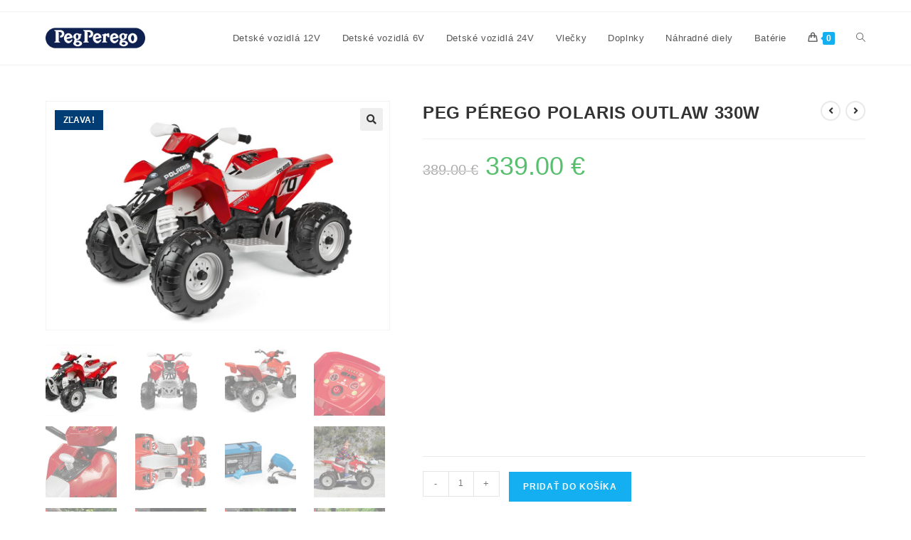

--- FILE ---
content_type: text/html; charset=UTF-8
request_url: https://pegperego.sk/produkt/peg-perego-polaris-outlaw-330w/
body_size: 21209
content:
<!DOCTYPE html>
<html class="html" lang="sk-SK">
<head>
	<meta charset="UTF-8">
	<link rel="profile" href="https://gmpg.org/xfn/11">

	<title>PEG PÉREGO POLARIS OUTLAW 330W &#8211; Detské elektrické autíčka | Peg-perego</title>
<meta name='robots' content='max-image-preview:large' />
	<style>img:is([sizes="auto" i], [sizes^="auto," i]) { contain-intrinsic-size: 3000px 1500px }</style>
	<meta name="viewport" content="width=device-width, initial-scale=1"><link rel='dns-prefetch' href='//fonts.googleapis.com' />
<link rel="alternate" type="application/rss+xml" title="RSS kanál: Detské elektrické autíčka | Peg-perego &raquo;" href="https://pegperego.sk/feed/" />
<link rel="alternate" type="application/rss+xml" title="RSS kanál komentárov webu Detské elektrické autíčka | Peg-perego &raquo;" href="https://pegperego.sk/comments/feed/" />
<script>
window._wpemojiSettings = {"baseUrl":"https:\/\/s.w.org\/images\/core\/emoji\/16.0.1\/72x72\/","ext":".png","svgUrl":"https:\/\/s.w.org\/images\/core\/emoji\/16.0.1\/svg\/","svgExt":".svg","source":{"concatemoji":"https:\/\/pegperego.sk\/wp-includes\/js\/wp-emoji-release.min.js?ver=6.8.3"}};
/*! This file is auto-generated */
!function(s,n){var o,i,e;function c(e){try{var t={supportTests:e,timestamp:(new Date).valueOf()};sessionStorage.setItem(o,JSON.stringify(t))}catch(e){}}function p(e,t,n){e.clearRect(0,0,e.canvas.width,e.canvas.height),e.fillText(t,0,0);var t=new Uint32Array(e.getImageData(0,0,e.canvas.width,e.canvas.height).data),a=(e.clearRect(0,0,e.canvas.width,e.canvas.height),e.fillText(n,0,0),new Uint32Array(e.getImageData(0,0,e.canvas.width,e.canvas.height).data));return t.every(function(e,t){return e===a[t]})}function u(e,t){e.clearRect(0,0,e.canvas.width,e.canvas.height),e.fillText(t,0,0);for(var n=e.getImageData(16,16,1,1),a=0;a<n.data.length;a++)if(0!==n.data[a])return!1;return!0}function f(e,t,n,a){switch(t){case"flag":return n(e,"\ud83c\udff3\ufe0f\u200d\u26a7\ufe0f","\ud83c\udff3\ufe0f\u200b\u26a7\ufe0f")?!1:!n(e,"\ud83c\udde8\ud83c\uddf6","\ud83c\udde8\u200b\ud83c\uddf6")&&!n(e,"\ud83c\udff4\udb40\udc67\udb40\udc62\udb40\udc65\udb40\udc6e\udb40\udc67\udb40\udc7f","\ud83c\udff4\u200b\udb40\udc67\u200b\udb40\udc62\u200b\udb40\udc65\u200b\udb40\udc6e\u200b\udb40\udc67\u200b\udb40\udc7f");case"emoji":return!a(e,"\ud83e\udedf")}return!1}function g(e,t,n,a){var r="undefined"!=typeof WorkerGlobalScope&&self instanceof WorkerGlobalScope?new OffscreenCanvas(300,150):s.createElement("canvas"),o=r.getContext("2d",{willReadFrequently:!0}),i=(o.textBaseline="top",o.font="600 32px Arial",{});return e.forEach(function(e){i[e]=t(o,e,n,a)}),i}function t(e){var t=s.createElement("script");t.src=e,t.defer=!0,s.head.appendChild(t)}"undefined"!=typeof Promise&&(o="wpEmojiSettingsSupports",i=["flag","emoji"],n.supports={everything:!0,everythingExceptFlag:!0},e=new Promise(function(e){s.addEventListener("DOMContentLoaded",e,{once:!0})}),new Promise(function(t){var n=function(){try{var e=JSON.parse(sessionStorage.getItem(o));if("object"==typeof e&&"number"==typeof e.timestamp&&(new Date).valueOf()<e.timestamp+604800&&"object"==typeof e.supportTests)return e.supportTests}catch(e){}return null}();if(!n){if("undefined"!=typeof Worker&&"undefined"!=typeof OffscreenCanvas&&"undefined"!=typeof URL&&URL.createObjectURL&&"undefined"!=typeof Blob)try{var e="postMessage("+g.toString()+"("+[JSON.stringify(i),f.toString(),p.toString(),u.toString()].join(",")+"));",a=new Blob([e],{type:"text/javascript"}),r=new Worker(URL.createObjectURL(a),{name:"wpTestEmojiSupports"});return void(r.onmessage=function(e){c(n=e.data),r.terminate(),t(n)})}catch(e){}c(n=g(i,f,p,u))}t(n)}).then(function(e){for(var t in e)n.supports[t]=e[t],n.supports.everything=n.supports.everything&&n.supports[t],"flag"!==t&&(n.supports.everythingExceptFlag=n.supports.everythingExceptFlag&&n.supports[t]);n.supports.everythingExceptFlag=n.supports.everythingExceptFlag&&!n.supports.flag,n.DOMReady=!1,n.readyCallback=function(){n.DOMReady=!0}}).then(function(){return e}).then(function(){var e;n.supports.everything||(n.readyCallback(),(e=n.source||{}).concatemoji?t(e.concatemoji):e.wpemoji&&e.twemoji&&(t(e.twemoji),t(e.wpemoji)))}))}((window,document),window._wpemojiSettings);
</script>
<style id='wp-emoji-styles-inline-css'>

	img.wp-smiley, img.emoji {
		display: inline !important;
		border: none !important;
		box-shadow: none !important;
		height: 1em !important;
		width: 1em !important;
		margin: 0 0.07em !important;
		vertical-align: -0.1em !important;
		background: none !important;
		padding: 0 !important;
	}
</style>
<link rel='stylesheet' id='wp-block-library-css' href='https://pegperego.sk/wp-includes/css/dist/block-library/style.min.css?ver=6.8.3' media='all' />
<style id='wp-block-library-theme-inline-css'>
.wp-block-audio :where(figcaption){color:#555;font-size:13px;text-align:center}.is-dark-theme .wp-block-audio :where(figcaption){color:#ffffffa6}.wp-block-audio{margin:0 0 1em}.wp-block-code{border:1px solid #ccc;border-radius:4px;font-family:Menlo,Consolas,monaco,monospace;padding:.8em 1em}.wp-block-embed :where(figcaption){color:#555;font-size:13px;text-align:center}.is-dark-theme .wp-block-embed :where(figcaption){color:#ffffffa6}.wp-block-embed{margin:0 0 1em}.blocks-gallery-caption{color:#555;font-size:13px;text-align:center}.is-dark-theme .blocks-gallery-caption{color:#ffffffa6}:root :where(.wp-block-image figcaption){color:#555;font-size:13px;text-align:center}.is-dark-theme :root :where(.wp-block-image figcaption){color:#ffffffa6}.wp-block-image{margin:0 0 1em}.wp-block-pullquote{border-bottom:4px solid;border-top:4px solid;color:currentColor;margin-bottom:1.75em}.wp-block-pullquote cite,.wp-block-pullquote footer,.wp-block-pullquote__citation{color:currentColor;font-size:.8125em;font-style:normal;text-transform:uppercase}.wp-block-quote{border-left:.25em solid;margin:0 0 1.75em;padding-left:1em}.wp-block-quote cite,.wp-block-quote footer{color:currentColor;font-size:.8125em;font-style:normal;position:relative}.wp-block-quote:where(.has-text-align-right){border-left:none;border-right:.25em solid;padding-left:0;padding-right:1em}.wp-block-quote:where(.has-text-align-center){border:none;padding-left:0}.wp-block-quote.is-large,.wp-block-quote.is-style-large,.wp-block-quote:where(.is-style-plain){border:none}.wp-block-search .wp-block-search__label{font-weight:700}.wp-block-search__button{border:1px solid #ccc;padding:.375em .625em}:where(.wp-block-group.has-background){padding:1.25em 2.375em}.wp-block-separator.has-css-opacity{opacity:.4}.wp-block-separator{border:none;border-bottom:2px solid;margin-left:auto;margin-right:auto}.wp-block-separator.has-alpha-channel-opacity{opacity:1}.wp-block-separator:not(.is-style-wide):not(.is-style-dots){width:100px}.wp-block-separator.has-background:not(.is-style-dots){border-bottom:none;height:1px}.wp-block-separator.has-background:not(.is-style-wide):not(.is-style-dots){height:2px}.wp-block-table{margin:0 0 1em}.wp-block-table td,.wp-block-table th{word-break:normal}.wp-block-table :where(figcaption){color:#555;font-size:13px;text-align:center}.is-dark-theme .wp-block-table :where(figcaption){color:#ffffffa6}.wp-block-video :where(figcaption){color:#555;font-size:13px;text-align:center}.is-dark-theme .wp-block-video :where(figcaption){color:#ffffffa6}.wp-block-video{margin:0 0 1em}:root :where(.wp-block-template-part.has-background){margin-bottom:0;margin-top:0;padding:1.25em 2.375em}
</style>
<style id='classic-theme-styles-inline-css'>
/*! This file is auto-generated */
.wp-block-button__link{color:#fff;background-color:#32373c;border-radius:9999px;box-shadow:none;text-decoration:none;padding:calc(.667em + 2px) calc(1.333em + 2px);font-size:1.125em}.wp-block-file__button{background:#32373c;color:#fff;text-decoration:none}
</style>
<style id='global-styles-inline-css'>
:root{--wp--preset--aspect-ratio--square: 1;--wp--preset--aspect-ratio--4-3: 4/3;--wp--preset--aspect-ratio--3-4: 3/4;--wp--preset--aspect-ratio--3-2: 3/2;--wp--preset--aspect-ratio--2-3: 2/3;--wp--preset--aspect-ratio--16-9: 16/9;--wp--preset--aspect-ratio--9-16: 9/16;--wp--preset--color--black: #000000;--wp--preset--color--cyan-bluish-gray: #abb8c3;--wp--preset--color--white: #ffffff;--wp--preset--color--pale-pink: #f78da7;--wp--preset--color--vivid-red: #cf2e2e;--wp--preset--color--luminous-vivid-orange: #ff6900;--wp--preset--color--luminous-vivid-amber: #fcb900;--wp--preset--color--light-green-cyan: #7bdcb5;--wp--preset--color--vivid-green-cyan: #00d084;--wp--preset--color--pale-cyan-blue: #8ed1fc;--wp--preset--color--vivid-cyan-blue: #0693e3;--wp--preset--color--vivid-purple: #9b51e0;--wp--preset--gradient--vivid-cyan-blue-to-vivid-purple: linear-gradient(135deg,rgba(6,147,227,1) 0%,rgb(155,81,224) 100%);--wp--preset--gradient--light-green-cyan-to-vivid-green-cyan: linear-gradient(135deg,rgb(122,220,180) 0%,rgb(0,208,130) 100%);--wp--preset--gradient--luminous-vivid-amber-to-luminous-vivid-orange: linear-gradient(135deg,rgba(252,185,0,1) 0%,rgba(255,105,0,1) 100%);--wp--preset--gradient--luminous-vivid-orange-to-vivid-red: linear-gradient(135deg,rgba(255,105,0,1) 0%,rgb(207,46,46) 100%);--wp--preset--gradient--very-light-gray-to-cyan-bluish-gray: linear-gradient(135deg,rgb(238,238,238) 0%,rgb(169,184,195) 100%);--wp--preset--gradient--cool-to-warm-spectrum: linear-gradient(135deg,rgb(74,234,220) 0%,rgb(151,120,209) 20%,rgb(207,42,186) 40%,rgb(238,44,130) 60%,rgb(251,105,98) 80%,rgb(254,248,76) 100%);--wp--preset--gradient--blush-light-purple: linear-gradient(135deg,rgb(255,206,236) 0%,rgb(152,150,240) 100%);--wp--preset--gradient--blush-bordeaux: linear-gradient(135deg,rgb(254,205,165) 0%,rgb(254,45,45) 50%,rgb(107,0,62) 100%);--wp--preset--gradient--luminous-dusk: linear-gradient(135deg,rgb(255,203,112) 0%,rgb(199,81,192) 50%,rgb(65,88,208) 100%);--wp--preset--gradient--pale-ocean: linear-gradient(135deg,rgb(255,245,203) 0%,rgb(182,227,212) 50%,rgb(51,167,181) 100%);--wp--preset--gradient--electric-grass: linear-gradient(135deg,rgb(202,248,128) 0%,rgb(113,206,126) 100%);--wp--preset--gradient--midnight: linear-gradient(135deg,rgb(2,3,129) 0%,rgb(40,116,252) 100%);--wp--preset--font-size--small: 13px;--wp--preset--font-size--medium: 20px;--wp--preset--font-size--large: 36px;--wp--preset--font-size--x-large: 42px;--wp--preset--spacing--20: 0.44rem;--wp--preset--spacing--30: 0.67rem;--wp--preset--spacing--40: 1rem;--wp--preset--spacing--50: 1.5rem;--wp--preset--spacing--60: 2.25rem;--wp--preset--spacing--70: 3.38rem;--wp--preset--spacing--80: 5.06rem;--wp--preset--shadow--natural: 6px 6px 9px rgba(0, 0, 0, 0.2);--wp--preset--shadow--deep: 12px 12px 50px rgba(0, 0, 0, 0.4);--wp--preset--shadow--sharp: 6px 6px 0px rgba(0, 0, 0, 0.2);--wp--preset--shadow--outlined: 6px 6px 0px -3px rgba(255, 255, 255, 1), 6px 6px rgba(0, 0, 0, 1);--wp--preset--shadow--crisp: 6px 6px 0px rgba(0, 0, 0, 1);}:where(.is-layout-flex){gap: 0.5em;}:where(.is-layout-grid){gap: 0.5em;}body .is-layout-flex{display: flex;}.is-layout-flex{flex-wrap: wrap;align-items: center;}.is-layout-flex > :is(*, div){margin: 0;}body .is-layout-grid{display: grid;}.is-layout-grid > :is(*, div){margin: 0;}:where(.wp-block-columns.is-layout-flex){gap: 2em;}:where(.wp-block-columns.is-layout-grid){gap: 2em;}:where(.wp-block-post-template.is-layout-flex){gap: 1.25em;}:where(.wp-block-post-template.is-layout-grid){gap: 1.25em;}.has-black-color{color: var(--wp--preset--color--black) !important;}.has-cyan-bluish-gray-color{color: var(--wp--preset--color--cyan-bluish-gray) !important;}.has-white-color{color: var(--wp--preset--color--white) !important;}.has-pale-pink-color{color: var(--wp--preset--color--pale-pink) !important;}.has-vivid-red-color{color: var(--wp--preset--color--vivid-red) !important;}.has-luminous-vivid-orange-color{color: var(--wp--preset--color--luminous-vivid-orange) !important;}.has-luminous-vivid-amber-color{color: var(--wp--preset--color--luminous-vivid-amber) !important;}.has-light-green-cyan-color{color: var(--wp--preset--color--light-green-cyan) !important;}.has-vivid-green-cyan-color{color: var(--wp--preset--color--vivid-green-cyan) !important;}.has-pale-cyan-blue-color{color: var(--wp--preset--color--pale-cyan-blue) !important;}.has-vivid-cyan-blue-color{color: var(--wp--preset--color--vivid-cyan-blue) !important;}.has-vivid-purple-color{color: var(--wp--preset--color--vivid-purple) !important;}.has-black-background-color{background-color: var(--wp--preset--color--black) !important;}.has-cyan-bluish-gray-background-color{background-color: var(--wp--preset--color--cyan-bluish-gray) !important;}.has-white-background-color{background-color: var(--wp--preset--color--white) !important;}.has-pale-pink-background-color{background-color: var(--wp--preset--color--pale-pink) !important;}.has-vivid-red-background-color{background-color: var(--wp--preset--color--vivid-red) !important;}.has-luminous-vivid-orange-background-color{background-color: var(--wp--preset--color--luminous-vivid-orange) !important;}.has-luminous-vivid-amber-background-color{background-color: var(--wp--preset--color--luminous-vivid-amber) !important;}.has-light-green-cyan-background-color{background-color: var(--wp--preset--color--light-green-cyan) !important;}.has-vivid-green-cyan-background-color{background-color: var(--wp--preset--color--vivid-green-cyan) !important;}.has-pale-cyan-blue-background-color{background-color: var(--wp--preset--color--pale-cyan-blue) !important;}.has-vivid-cyan-blue-background-color{background-color: var(--wp--preset--color--vivid-cyan-blue) !important;}.has-vivid-purple-background-color{background-color: var(--wp--preset--color--vivid-purple) !important;}.has-black-border-color{border-color: var(--wp--preset--color--black) !important;}.has-cyan-bluish-gray-border-color{border-color: var(--wp--preset--color--cyan-bluish-gray) !important;}.has-white-border-color{border-color: var(--wp--preset--color--white) !important;}.has-pale-pink-border-color{border-color: var(--wp--preset--color--pale-pink) !important;}.has-vivid-red-border-color{border-color: var(--wp--preset--color--vivid-red) !important;}.has-luminous-vivid-orange-border-color{border-color: var(--wp--preset--color--luminous-vivid-orange) !important;}.has-luminous-vivid-amber-border-color{border-color: var(--wp--preset--color--luminous-vivid-amber) !important;}.has-light-green-cyan-border-color{border-color: var(--wp--preset--color--light-green-cyan) !important;}.has-vivid-green-cyan-border-color{border-color: var(--wp--preset--color--vivid-green-cyan) !important;}.has-pale-cyan-blue-border-color{border-color: var(--wp--preset--color--pale-cyan-blue) !important;}.has-vivid-cyan-blue-border-color{border-color: var(--wp--preset--color--vivid-cyan-blue) !important;}.has-vivid-purple-border-color{border-color: var(--wp--preset--color--vivid-purple) !important;}.has-vivid-cyan-blue-to-vivid-purple-gradient-background{background: var(--wp--preset--gradient--vivid-cyan-blue-to-vivid-purple) !important;}.has-light-green-cyan-to-vivid-green-cyan-gradient-background{background: var(--wp--preset--gradient--light-green-cyan-to-vivid-green-cyan) !important;}.has-luminous-vivid-amber-to-luminous-vivid-orange-gradient-background{background: var(--wp--preset--gradient--luminous-vivid-amber-to-luminous-vivid-orange) !important;}.has-luminous-vivid-orange-to-vivid-red-gradient-background{background: var(--wp--preset--gradient--luminous-vivid-orange-to-vivid-red) !important;}.has-very-light-gray-to-cyan-bluish-gray-gradient-background{background: var(--wp--preset--gradient--very-light-gray-to-cyan-bluish-gray) !important;}.has-cool-to-warm-spectrum-gradient-background{background: var(--wp--preset--gradient--cool-to-warm-spectrum) !important;}.has-blush-light-purple-gradient-background{background: var(--wp--preset--gradient--blush-light-purple) !important;}.has-blush-bordeaux-gradient-background{background: var(--wp--preset--gradient--blush-bordeaux) !important;}.has-luminous-dusk-gradient-background{background: var(--wp--preset--gradient--luminous-dusk) !important;}.has-pale-ocean-gradient-background{background: var(--wp--preset--gradient--pale-ocean) !important;}.has-electric-grass-gradient-background{background: var(--wp--preset--gradient--electric-grass) !important;}.has-midnight-gradient-background{background: var(--wp--preset--gradient--midnight) !important;}.has-small-font-size{font-size: var(--wp--preset--font-size--small) !important;}.has-medium-font-size{font-size: var(--wp--preset--font-size--medium) !important;}.has-large-font-size{font-size: var(--wp--preset--font-size--large) !important;}.has-x-large-font-size{font-size: var(--wp--preset--font-size--x-large) !important;}
:where(.wp-block-post-template.is-layout-flex){gap: 1.25em;}:where(.wp-block-post-template.is-layout-grid){gap: 1.25em;}
:where(.wp-block-columns.is-layout-flex){gap: 2em;}:where(.wp-block-columns.is-layout-grid){gap: 2em;}
:root :where(.wp-block-pullquote){font-size: 1.5em;line-height: 1.6;}
</style>
<link rel='stylesheet' id='photoswipe-css' href='https://pegperego.sk/wp-content/plugins/woocommerce/assets/css/photoswipe/photoswipe.min.css?ver=10.4.2' media='all' />
<link rel='stylesheet' id='photoswipe-default-skin-css' href='https://pegperego.sk/wp-content/plugins/woocommerce/assets/css/photoswipe/default-skin/default-skin.min.css?ver=10.4.2' media='all' />
<style id='woocommerce-inline-inline-css'>
.woocommerce form .form-row .required { visibility: visible; }
</style>
<link rel='stylesheet' id='oceanwp-woo-mini-cart-css' href='https://pegperego.sk/wp-content/themes/oceanwp/assets/css/woo/woo-mini-cart.min.css?ver=6.8.3' media='all' />
<link rel='stylesheet' id='font-awesome-css' href='https://pegperego.sk/wp-content/themes/oceanwp/assets/fonts/fontawesome/css/all.min.css?ver=6.7.2' media='all' />
<link rel='stylesheet' id='simple-line-icons-css' href='https://pegperego.sk/wp-content/themes/oceanwp/assets/css/third/simple-line-icons.min.css?ver=2.4.0' media='all' />
<link rel='stylesheet' id='oceanwp-style-css' href='https://pegperego.sk/wp-content/themes/oceanwp/assets/css/style.min.css?ver=4.1.2' media='all' />
<link rel='stylesheet' id='oceanwp-google-font-inter-css' href='//fonts.googleapis.com/css?family=Inter%3A100%2C200%2C300%2C400%2C500%2C600%2C700%2C800%2C900%2C100i%2C200i%2C300i%2C400i%2C500i%2C600i%2C700i%2C800i%2C900i&#038;subset=latin&#038;display=swap&#038;ver=6.8.3' media='all' />
<link rel='stylesheet' id='elementor-frontend-css' href='https://pegperego.sk/wp-content/plugins/elementor/assets/css/frontend.min.css?ver=3.33.6' media='all' />
<link rel='stylesheet' id='widget-image-css' href='https://pegperego.sk/wp-content/plugins/elementor/assets/css/widget-image.min.css?ver=3.33.6' media='all' />
<link rel='stylesheet' id='widget-icon-list-css' href='https://pegperego.sk/wp-content/plugins/elementor/assets/css/widget-icon-list.min.css?ver=3.33.6' media='all' />
<link rel='stylesheet' id='widget-heading-css' href='https://pegperego.sk/wp-content/plugins/elementor/assets/css/widget-heading.min.css?ver=3.33.6' media='all' />
<link rel='stylesheet' id='e-animation-slideInUp-css' href='https://pegperego.sk/wp-content/plugins/elementor/assets/lib/animations/styles/slideInUp.min.css?ver=3.33.6' media='all' />
<link rel='stylesheet' id='e-popup-css' href='https://pegperego.sk/wp-content/plugins/elementor-pro/assets/css/conditionals/popup.min.css?ver=3.31.2' media='all' />
<link rel='stylesheet' id='elementor-icons-css' href='https://pegperego.sk/wp-content/plugins/elementor/assets/lib/eicons/css/elementor-icons.min.css?ver=5.44.0' media='all' />
<link rel='stylesheet' id='elementor-post-1048-css' href='https://pegperego.sk/wp-content/uploads/elementor/css/post-1048.css?ver=1766072915' media='all' />
<link rel='stylesheet' id='elementor-post-1073-css' href='https://pegperego.sk/wp-content/uploads/elementor/css/post-1073.css?ver=1766072916' media='all' />
<link rel='stylesheet' id='elementor-post-1096-css' href='https://pegperego.sk/wp-content/uploads/elementor/css/post-1096.css?ver=1766072916' media='all' />
<link rel='stylesheet' id='oceanwp-woocommerce-css' href='https://pegperego.sk/wp-content/themes/oceanwp/assets/css/woo/woocommerce.min.css?ver=6.8.3' media='all' />
<link rel='stylesheet' id='oceanwp-woo-star-font-css' href='https://pegperego.sk/wp-content/themes/oceanwp/assets/css/woo/woo-star-font.min.css?ver=6.8.3' media='all' />
<link rel='stylesheet' id='oceanwp-woo-floating-bar-css' href='https://pegperego.sk/wp-content/themes/oceanwp/assets/css/woo/woo-floating-bar.min.css?ver=6.8.3' media='all' />
<link rel='stylesheet' id='elementor-gf-local-roboto-css' href='https://pegperego.sk/wp-content/uploads/elementor/google-fonts/css/roboto.css?ver=1755772553' media='all' />
<link rel='stylesheet' id='elementor-gf-local-robotoslab-css' href='https://pegperego.sk/wp-content/uploads/elementor/google-fonts/css/robotoslab.css?ver=1755772589' media='all' />
<link rel='stylesheet' id='elementor-gf-local-viga-css' href='https://pegperego.sk/wp-content/uploads/elementor/google-fonts/css/viga.css?ver=1755772591' media='all' />
<link rel='stylesheet' id='elementor-icons-shared-0-css' href='https://pegperego.sk/wp-content/plugins/elementor/assets/lib/font-awesome/css/fontawesome.min.css?ver=5.15.3' media='all' />
<link rel='stylesheet' id='elementor-icons-fa-solid-css' href='https://pegperego.sk/wp-content/plugins/elementor/assets/lib/font-awesome/css/solid.min.css?ver=5.15.3' media='all' />
<script src="https://pegperego.sk/wp-includes/js/jquery/jquery.min.js?ver=3.7.1" id="jquery-core-js"></script>
<script src="https://pegperego.sk/wp-includes/js/jquery/jquery-migrate.min.js?ver=3.4.1" id="jquery-migrate-js"></script>
<script src="https://pegperego.sk/wp-content/plugins/woocommerce/assets/js/zoom/jquery.zoom.min.js?ver=1.7.21-wc.10.4.2" id="wc-zoom-js" defer data-wp-strategy="defer"></script>
<script src="https://pegperego.sk/wp-content/plugins/woocommerce/assets/js/flexslider/jquery.flexslider.min.js?ver=2.7.2-wc.10.4.2" id="wc-flexslider-js" defer data-wp-strategy="defer"></script>
<script src="https://pegperego.sk/wp-content/plugins/woocommerce/assets/js/photoswipe/photoswipe.min.js?ver=4.1.1-wc.10.4.2" id="wc-photoswipe-js" defer data-wp-strategy="defer"></script>
<script src="https://pegperego.sk/wp-content/plugins/woocommerce/assets/js/photoswipe/photoswipe-ui-default.min.js?ver=4.1.1-wc.10.4.2" id="wc-photoswipe-ui-default-js" defer data-wp-strategy="defer"></script>
<script id="wc-single-product-js-extra">
var wc_single_product_params = {"i18n_required_rating_text":"Pros\u00edm ohodno\u0165te","i18n_rating_options":["1 z 5 hviezdi\u010diek","2 z 5 hviezdi\u010diek","3 z 5 hviezdi\u010diek","4 z 5 hviezdi\u010diek","5 z 5 hviezdi\u010diek"],"i18n_product_gallery_trigger_text":"Zobrazi\u0165 gal\u00e9riu obr\u00e1zkov na celej obrazovke","review_rating_required":"yes","flexslider":{"rtl":false,"animation":"slide","smoothHeight":true,"directionNav":false,"controlNav":"thumbnails","slideshow":false,"animationSpeed":500,"animationLoop":false,"allowOneSlide":false},"zoom_enabled":"1","zoom_options":[],"photoswipe_enabled":"1","photoswipe_options":{"shareEl":false,"closeOnScroll":false,"history":false,"hideAnimationDuration":0,"showAnimationDuration":0},"flexslider_enabled":"1"};
</script>
<script src="https://pegperego.sk/wp-content/plugins/woocommerce/assets/js/frontend/single-product.min.js?ver=10.4.2" id="wc-single-product-js" defer data-wp-strategy="defer"></script>
<script src="https://pegperego.sk/wp-content/plugins/woocommerce/assets/js/jquery-blockui/jquery.blockUI.min.js?ver=2.7.0-wc.10.4.2" id="wc-jquery-blockui-js" defer data-wp-strategy="defer"></script>
<script src="https://pegperego.sk/wp-content/plugins/woocommerce/assets/js/js-cookie/js.cookie.min.js?ver=2.1.4-wc.10.4.2" id="wc-js-cookie-js" defer data-wp-strategy="defer"></script>
<script id="woocommerce-js-extra">
var woocommerce_params = {"ajax_url":"\/wp-admin\/admin-ajax.php","wc_ajax_url":"\/?wc-ajax=%%endpoint%%","i18n_password_show":"Zobrazi\u0165 heslo","i18n_password_hide":"Skry\u0165 heslo"};
</script>
<script src="https://pegperego.sk/wp-content/plugins/woocommerce/assets/js/frontend/woocommerce.min.js?ver=10.4.2" id="woocommerce-js" defer data-wp-strategy="defer"></script>
<script id="wc-cart-fragments-js-extra">
var wc_cart_fragments_params = {"ajax_url":"\/wp-admin\/admin-ajax.php","wc_ajax_url":"\/?wc-ajax=%%endpoint%%","cart_hash_key":"wc_cart_hash_19230cb708fe8a894ef222d3a268d68a","fragment_name":"wc_fragments_19230cb708fe8a894ef222d3a268d68a","request_timeout":"5000"};
</script>
<script src="https://pegperego.sk/wp-content/plugins/woocommerce/assets/js/frontend/cart-fragments.min.js?ver=10.4.2" id="wc-cart-fragments-js" defer data-wp-strategy="defer"></script>
<link rel="https://api.w.org/" href="https://pegperego.sk/wp-json/" /><link rel="alternate" title="JSON" type="application/json" href="https://pegperego.sk/wp-json/wp/v2/product/2270" /><link rel="EditURI" type="application/rsd+xml" title="RSD" href="https://pegperego.sk/xmlrpc.php?rsd" />
<meta name="generator" content="WordPress 6.8.3" />
<meta name="generator" content="WooCommerce 10.4.2" />
<link rel="canonical" href="https://pegperego.sk/produkt/peg-perego-polaris-outlaw-330w/" />
<link rel='shortlink' href='https://pegperego.sk/?p=2270' />
<link rel="alternate" title="oEmbed (JSON)" type="application/json+oembed" href="https://pegperego.sk/wp-json/oembed/1.0/embed?url=https%3A%2F%2Fpegperego.sk%2Fprodukt%2Fpeg-perego-polaris-outlaw-330w%2F" />
<link rel="alternate" title="oEmbed (XML)" type="text/xml+oembed" href="https://pegperego.sk/wp-json/oembed/1.0/embed?url=https%3A%2F%2Fpegperego.sk%2Fprodukt%2Fpeg-perego-polaris-outlaw-330w%2F&#038;format=xml" />
	<noscript><style>.woocommerce-product-gallery{ opacity: 1 !important; }</style></noscript>
	<meta name="generator" content="Elementor 3.33.6; features: additional_custom_breakpoints; settings: css_print_method-external, google_font-enabled, font_display-auto">
			<style>
				.e-con.e-parent:nth-of-type(n+4):not(.e-lazyloaded):not(.e-no-lazyload),
				.e-con.e-parent:nth-of-type(n+4):not(.e-lazyloaded):not(.e-no-lazyload) * {
					background-image: none !important;
				}
				@media screen and (max-height: 1024px) {
					.e-con.e-parent:nth-of-type(n+3):not(.e-lazyloaded):not(.e-no-lazyload),
					.e-con.e-parent:nth-of-type(n+3):not(.e-lazyloaded):not(.e-no-lazyload) * {
						background-image: none !important;
					}
				}
				@media screen and (max-height: 640px) {
					.e-con.e-parent:nth-of-type(n+2):not(.e-lazyloaded):not(.e-no-lazyload),
					.e-con.e-parent:nth-of-type(n+2):not(.e-lazyloaded):not(.e-no-lazyload) * {
						background-image: none !important;
					}
				}
			</style>
			<link rel="icon" href="https://pegperego.sk/wp-content/uploads/2017/11/cropped-peg-32x32.png" sizes="32x32" />
<link rel="icon" href="https://pegperego.sk/wp-content/uploads/2017/11/cropped-peg-192x192.png" sizes="192x192" />
<link rel="apple-touch-icon" href="https://pegperego.sk/wp-content/uploads/2017/11/cropped-peg-180x180.png" />
<meta name="msapplication-TileImage" content="https://pegperego.sk/wp-content/uploads/2017/11/cropped-peg-270x270.png" />
<!-- OceanWP CSS -->
<style type="text/css">
/* Colors */body .theme-button,body input[type="submit"],body button[type="submit"],body button,body .button,body div.wpforms-container-full .wpforms-form input[type=submit],body div.wpforms-container-full .wpforms-form button[type=submit],body div.wpforms-container-full .wpforms-form .wpforms-page-button,.woocommerce-cart .wp-element-button,.woocommerce-checkout .wp-element-button,.wp-block-button__link{border-color:#ffffff}body .theme-button:hover,body input[type="submit"]:hover,body button[type="submit"]:hover,body button:hover,body .button:hover,body div.wpforms-container-full .wpforms-form input[type=submit]:hover,body div.wpforms-container-full .wpforms-form input[type=submit]:active,body div.wpforms-container-full .wpforms-form button[type=submit]:hover,body div.wpforms-container-full .wpforms-form button[type=submit]:active,body div.wpforms-container-full .wpforms-form .wpforms-page-button:hover,body div.wpforms-container-full .wpforms-form .wpforms-page-button:active,.woocommerce-cart .wp-element-button:hover,.woocommerce-checkout .wp-element-button:hover,.wp-block-button__link:hover{border-color:#ffffff}/* OceanWP Style Settings CSS */.theme-button,input[type="submit"],button[type="submit"],button,.button,body div.wpforms-container-full .wpforms-form input[type=submit],body div.wpforms-container-full .wpforms-form button[type=submit],body div.wpforms-container-full .wpforms-form .wpforms-page-button{border-style:solid}.theme-button,input[type="submit"],button[type="submit"],button,.button,body div.wpforms-container-full .wpforms-form input[type=submit],body div.wpforms-container-full .wpforms-form button[type=submit],body div.wpforms-container-full .wpforms-form .wpforms-page-button{border-width:1px}form input[type="text"],form input[type="password"],form input[type="email"],form input[type="url"],form input[type="date"],form input[type="month"],form input[type="time"],form input[type="datetime"],form input[type="datetime-local"],form input[type="week"],form input[type="number"],form input[type="search"],form input[type="tel"],form input[type="color"],form select,form textarea,.woocommerce .woocommerce-checkout .select2-container--default .select2-selection--single{border-style:solid}body div.wpforms-container-full .wpforms-form input[type=date],body div.wpforms-container-full .wpforms-form input[type=datetime],body div.wpforms-container-full .wpforms-form input[type=datetime-local],body div.wpforms-container-full .wpforms-form input[type=email],body div.wpforms-container-full .wpforms-form input[type=month],body div.wpforms-container-full .wpforms-form input[type=number],body div.wpforms-container-full .wpforms-form input[type=password],body div.wpforms-container-full .wpforms-form input[type=range],body div.wpforms-container-full .wpforms-form input[type=search],body div.wpforms-container-full .wpforms-form input[type=tel],body div.wpforms-container-full .wpforms-form input[type=text],body div.wpforms-container-full .wpforms-form input[type=time],body div.wpforms-container-full .wpforms-form input[type=url],body div.wpforms-container-full .wpforms-form input[type=week],body div.wpforms-container-full .wpforms-form select,body div.wpforms-container-full .wpforms-form textarea{border-style:solid}form input[type="text"],form input[type="password"],form input[type="email"],form input[type="url"],form input[type="date"],form input[type="month"],form input[type="time"],form input[type="datetime"],form input[type="datetime-local"],form input[type="week"],form input[type="number"],form input[type="search"],form input[type="tel"],form input[type="color"],form select,form textarea{border-radius:3px}body div.wpforms-container-full .wpforms-form input[type=date],body div.wpforms-container-full .wpforms-form input[type=datetime],body div.wpforms-container-full .wpforms-form input[type=datetime-local],body div.wpforms-container-full .wpforms-form input[type=email],body div.wpforms-container-full .wpforms-form input[type=month],body div.wpforms-container-full .wpforms-form input[type=number],body div.wpforms-container-full .wpforms-form input[type=password],body div.wpforms-container-full .wpforms-form input[type=range],body div.wpforms-container-full .wpforms-form input[type=search],body div.wpforms-container-full .wpforms-form input[type=tel],body div.wpforms-container-full .wpforms-form input[type=text],body div.wpforms-container-full .wpforms-form input[type=time],body div.wpforms-container-full .wpforms-form input[type=url],body div.wpforms-container-full .wpforms-form input[type=week],body div.wpforms-container-full .wpforms-form select,body div.wpforms-container-full .wpforms-form textarea{border-radius:3px}/* Header */#site-header.has-header-media .overlay-header-media{background-color:rgba(0,0,0,0.5)}#site-logo #site-logo-inner a img,#site-header.center-header #site-navigation-wrap .middle-site-logo a img{max-width:140px}#site-header #site-logo #site-logo-inner a img,#site-header.center-header #site-navigation-wrap .middle-site-logo a img{max-height:102px}/* Blog CSS */.ocean-single-post-header ul.meta-item li a:hover{color:#333333}/* Footer Widgets */#footer-widgets{background-color:#ffffff}/* Footer Copyright */#footer-bottom{background-color:#ffffff}/* WooCommerce */.owp-floating-bar form.cart .quantity .minus:hover,.owp-floating-bar form.cart .quantity .plus:hover{color:#ffffff}#owp-checkout-timeline .timeline-step{color:#cccccc}#owp-checkout-timeline .timeline-step{border-color:#cccccc}.woocommerce span.onsale{background-color:#013d75}.woocommerce ul.products li.product li.title h2,.woocommerce ul.products li.product li.title a{color:#013d75}.woocommerce ul.products li.product .price,.woocommerce ul.products li.product .price .amount{color:#013d75}.woocommerce ul.products li.product .button,.woocommerce ul.products li.product .product-inner .added_to_cart,.woocommerce ul.products li.product:not(.product-category) .image-wrap .button{background-color:#013d75}.woocommerce ul.products li.product .button:hover,.woocommerce ul.products li.product .product-inner .added_to_cart:hover,.woocommerce ul.products li.product:not(.product-category) .image-wrap .button:hover{background-color:#013d75}.woocommerce ul.products li.product .button,.woocommerce ul.products li.product .product-inner .added_to_cart,.woocommerce ul.products li.product:not(.product-category) .image-wrap .button{color:#feffff}.woocommerce ul.products li.product .button:hover,.woocommerce ul.products li.product .product-inner .added_to_cart:hover,.woocommerce ul.products li.product:not(.product-category) .image-wrap .button:hover{color:#ffffff}.woocommerce ul.products li.product .button,.woocommerce ul.products li.product .product-inner .added_to_cart,.woocommerce ul.products li.product:not(.product-category) .image-wrap .button{border-color:#ffffff}.woocommerce ul.products li.product .button:hover,.woocommerce ul.products li.product .product-inner .added_to_cart:hover,.woocommerce ul.products li.product:not(.product-category) .image-wrap .button:hover{border-color:#1e73be}.woocommerce ul.products li.product .button,.woocommerce ul.products li.product .product-inner .added_to_cart{border-style:solid}.woocommerce ul.products li.product .button,.woocommerce ul.products li.product .product-inner .added_to_cart{border-radius:100px}/* Typography */body{font-size:14px;line-height:1.8}h1,h2,h3,h4,h5,h6,.theme-heading,.widget-title,.oceanwp-widget-recent-posts-title,.comment-reply-title,.entry-title,.sidebar-box .widget-title{line-height:1.4}h1{font-size:23px;line-height:1.4}h2{font-size:20px;line-height:1.4}h3{font-size:18px;line-height:1.4}h4{font-size:17px;line-height:1.4}h5{font-size:14px;line-height:1.4}h6{font-size:15px;line-height:1.4}.page-header .page-header-title,.page-header.background-image-page-header .page-header-title{font-size:32px;line-height:1.4}.page-header .page-subheading{font-size:15px;line-height:1.8}.site-breadcrumbs,.site-breadcrumbs a{font-size:13px;line-height:1.4}#top-bar-content,#top-bar-social-alt{font-size:12px;line-height:1.8}#site-logo a.site-logo-text{font-size:24px;line-height:1.8}.dropdown-menu ul li a.menu-link,#site-header.full_screen-header .fs-dropdown-menu ul.sub-menu li a{font-size:12px;line-height:1.2;letter-spacing:.6px}.sidr-class-dropdown-menu li a,a.sidr-class-toggle-sidr-close,#mobile-dropdown ul li a,body #mobile-fullscreen ul li a{font-size:15px;line-height:1.8}.blog-entry.post .blog-entry-header .entry-title a{font-size:24px;line-height:1.4}.ocean-single-post-header .single-post-title{font-size:34px;line-height:1.4;letter-spacing:.6px}.ocean-single-post-header ul.meta-item li,.ocean-single-post-header ul.meta-item li a{font-size:13px;line-height:1.4;letter-spacing:.6px}.ocean-single-post-header .post-author-name,.ocean-single-post-header .post-author-name a{font-size:14px;line-height:1.4;letter-spacing:.6px}.ocean-single-post-header .post-author-description{font-size:12px;line-height:1.4;letter-spacing:.6px}.single-post .entry-title{line-height:1.4;letter-spacing:.6px}.single-post ul.meta li,.single-post ul.meta li a{font-size:14px;line-height:1.4;letter-spacing:.6px}.sidebar-box .widget-title,.sidebar-box.widget_block .wp-block-heading{font-size:13px;line-height:1;letter-spacing:1px}#footer-widgets .footer-box .widget-title{font-size:13px;line-height:1;letter-spacing:1px}#footer-bottom #copyright{font-size:12px;line-height:1}#footer-bottom #footer-bottom-menu{font-size:12px;line-height:1}.woocommerce-store-notice.demo_store{line-height:2;letter-spacing:1.5px}.demo_store .woocommerce-store-notice__dismiss-link{line-height:2;letter-spacing:1.5px}.woocommerce ul.products li.product li.title h2,.woocommerce ul.products li.product li.title a{font-family:Inter;font-size:14px;line-height:1.2;font-weight:500}.woocommerce ul.products li.product li.category,.woocommerce ul.products li.product li.category a{font-family:Inter;font-size:12px;line-height:1.2;font-weight:300;text-decoration:none}.woocommerce ul.products li.product .price{font-family:Inter;font-size:14px;line-height:1;font-weight:400}.woocommerce ul.products li.product .button,.woocommerce ul.products li.product .product-inner .added_to_cart{font-size:12px;line-height:1.5;letter-spacing:1px}.woocommerce ul.products li.owp-woo-cond-notice span,.woocommerce ul.products li.owp-woo-cond-notice a{font-size:16px;line-height:1;letter-spacing:1px;font-weight:600;text-transform:capitalize}.woocommerce div.product .product_title{font-size:24px;line-height:1.4;letter-spacing:.6px}.woocommerce div.product p.price{font-size:36px;line-height:1}.woocommerce .owp-btn-normal .summary form button.button,.woocommerce .owp-btn-big .summary form button.button,.woocommerce .owp-btn-very-big .summary form button.button{font-size:12px;line-height:1.5;letter-spacing:1px;text-transform:uppercase}.woocommerce div.owp-woo-single-cond-notice span,.woocommerce div.owp-woo-single-cond-notice a{font-size:18px;line-height:2;letter-spacing:1.5px;font-weight:600;text-transform:capitalize}
</style></head>

<body class="wp-singular product-template-default single single-product postid-2270 wp-custom-logo wp-embed-responsive wp-theme-oceanwp theme-oceanwp woocommerce woocommerce-page woocommerce-no-js oceanwp-theme dropdown-mobile default-breakpoint content-full-width content-max-width has-topbar page-header-disabled has-breadcrumbs has-grid-list account-original-style elementor-default elementor-kit-1048" itemscope="itemscope" itemtype="https://schema.org/WebPage">

	
	
	<div id="outer-wrap" class="site clr">

		<a class="skip-link screen-reader-text" href="#main">Skip to content</a>

		
		<div id="wrap" class="clr">

			

<div id="top-bar-wrap" class="clr">

	<div id="top-bar" class="clr container has-no-content">

		
		<div id="top-bar-inner" class="clr">

			

		</div><!-- #top-bar-inner -->

		
	</div><!-- #top-bar -->

</div><!-- #top-bar-wrap -->


			
<header id="site-header" class="minimal-header clr" data-height="74" itemscope="itemscope" itemtype="https://schema.org/WPHeader" role="banner">

	
					
			<div id="site-header-inner" class="clr container">

				
				

<div id="site-logo" class="clr" itemscope itemtype="https://schema.org/Brand" >

	
	<div id="site-logo-inner" class="clr">

		<a href="https://pegperego.sk/" class="custom-logo-link" rel="home"><img width="408" height="90" src="https://pegperego.sk/wp-content/uploads/2025/04/logo-1-1.png" class="custom-logo" alt="Detské elektrické autíčka | Peg-perego" decoding="async" srcset="https://pegperego.sk/wp-content/uploads/2025/04/logo-1-1.png 408w, https://pegperego.sk/wp-content/uploads/2025/04/logo-1-1-400x88.png 400w, https://pegperego.sk/wp-content/uploads/2025/04/logo-1-1-300x66.png 300w, https://pegperego.sk/wp-content/uploads/2025/04/logo-1-1-150x33.png 150w" sizes="(max-width: 408px) 100vw, 408px" /></a>
	</div><!-- #site-logo-inner -->

	
	
</div><!-- #site-logo -->

			<div id="site-navigation-wrap" class="clr">
			
			
			
			<nav id="site-navigation" class="navigation main-navigation clr" itemscope="itemscope" itemtype="https://schema.org/SiteNavigationElement" role="navigation" >

				<ul id="menu-hlavne" class="main-menu dropdown-menu sf-menu"><li id="menu-item-1077" class="menu-item menu-item-type-taxonomy menu-item-object-product_cat current-product-ancestor current-menu-parent current-product-parent menu-item-1077"><a href="https://pegperego.sk/kategoria-produktu/detske-vozidla-12v/" class="menu-link"><span class="text-wrap">Detské vozidlá 12V</span></a></li><li id="menu-item-1078" class="menu-item menu-item-type-taxonomy menu-item-object-product_cat menu-item-1078"><a href="https://pegperego.sk/kategoria-produktu/detske-vozidla-6v/" class="menu-link"><span class="text-wrap">Detské vozidlá 6V</span></a></li><li id="menu-item-1079" class="menu-item menu-item-type-taxonomy menu-item-object-product_cat menu-item-1079"><a href="https://pegperego.sk/kategoria-produktu/detske-vozidla-24v/" class="menu-link"><span class="text-wrap">Detské vozidlá 24V</span></a></li><li id="menu-item-1178" class="menu-item menu-item-type-taxonomy menu-item-object-product_cat menu-item-1178"><a href="https://pegperego.sk/kategoria-produktu/vlecky-a-doplnky/" class="menu-link"><span class="text-wrap">Vlečky</span></a></li><li id="menu-item-1327" class="menu-item menu-item-type-taxonomy menu-item-object-product_cat menu-item-1327"><a href="https://pegperego.sk/kategoria-produktu/doplnky/" class="menu-link"><span class="text-wrap">Doplnky</span></a></li><li id="menu-item-1226" class="menu-item menu-item-type-taxonomy menu-item-object-product_cat menu-item-1226"><a href="https://pegperego.sk/kategoria-produktu/nahradne-diely/" class="menu-link"><span class="text-wrap">Náhradné diely</span></a></li><li id="menu-item-1080" class="menu-item menu-item-type-taxonomy menu-item-object-product_cat menu-item-1080"><a href="https://pegperego.sk/kategoria-produktu/baterie/" class="menu-link"><span class="text-wrap">Batérie</span></a></li>
			<li class="woo-menu-icon wcmenucart-toggle-drop_down toggle-cart-widget">
				
			<a href="https://pegperego.sk/kosik/" class="wcmenucart">
				<span class="wcmenucart-count"><i class=" icon-handbag" aria-hidden="true" role="img"></i><span class="wcmenucart-details count">0</span></span>
			</a>

												<div class="current-shop-items-dropdown owp-mini-cart clr">
						<div class="current-shop-items-inner clr">
							<div class="widget woocommerce widget_shopping_cart"><div class="widget_shopping_cart_content"></div></div>						</div>
					</div>
							</li>

			<li class="search-toggle-li" ><a href="https://pegperego.sk/#" class="site-search-toggle search-dropdown-toggle"><span class="screen-reader-text">Toggle website search</span><i class=" icon-magnifier" aria-hidden="true" role="img"></i></a></li></ul>
<div id="searchform-dropdown" class="header-searchform-wrap clr" >
	
<form aria-label="Search this website" role="search" method="get" class="searchform" action="https://pegperego.sk/">	
	<input aria-label="Insert search query" type="search" id="ocean-search-form-1" class="field" autocomplete="off" placeholder="Search" name="s">
		</form>
</div><!-- #searchform-dropdown -->

			</nav><!-- #site-navigation -->

			
			
					</div><!-- #site-navigation-wrap -->
			
		
	
				
	
	<div class="oceanwp-mobile-menu-icon clr mobile-right">

		
		
		
			<a href="https://pegperego.sk/kosik/" class="wcmenucart">
				<span class="wcmenucart-count"><i class=" icon-handbag" aria-hidden="true" role="img"></i><span class="wcmenucart-details count">0</span></span>
			</a>

			
		<a href="https://pegperego.sk/#mobile-menu-toggle" class="mobile-menu"  aria-label="Mobile Menu">
							<i class="fa fa-bars" aria-hidden="true"></i>
								<span class="oceanwp-text">Menu</span>
				<span class="oceanwp-close-text">Close</span>
						</a>

		
		
		
	</div><!-- #oceanwp-mobile-menu-navbar -->

	

			</div><!-- #site-header-inner -->

			
<div id="mobile-dropdown" class="clr" >

	<nav class="clr" itemscope="itemscope" itemtype="https://schema.org/SiteNavigationElement">

		<ul id="menu-hlavne-1" class="menu"><li class="menu-item menu-item-type-taxonomy menu-item-object-product_cat current-product-ancestor current-menu-parent current-product-parent menu-item-1077"><a href="https://pegperego.sk/kategoria-produktu/detske-vozidla-12v/">Detské vozidlá 12V</a></li>
<li class="menu-item menu-item-type-taxonomy menu-item-object-product_cat menu-item-1078"><a href="https://pegperego.sk/kategoria-produktu/detske-vozidla-6v/">Detské vozidlá 6V</a></li>
<li class="menu-item menu-item-type-taxonomy menu-item-object-product_cat menu-item-1079"><a href="https://pegperego.sk/kategoria-produktu/detske-vozidla-24v/">Detské vozidlá 24V</a></li>
<li class="menu-item menu-item-type-taxonomy menu-item-object-product_cat menu-item-1178"><a href="https://pegperego.sk/kategoria-produktu/vlecky-a-doplnky/">Vlečky</a></li>
<li class="menu-item menu-item-type-taxonomy menu-item-object-product_cat menu-item-1327"><a href="https://pegperego.sk/kategoria-produktu/doplnky/">Doplnky</a></li>
<li class="menu-item menu-item-type-taxonomy menu-item-object-product_cat menu-item-1226"><a href="https://pegperego.sk/kategoria-produktu/nahradne-diely/">Náhradné diely</a></li>
<li class="menu-item menu-item-type-taxonomy menu-item-object-product_cat menu-item-1080"><a href="https://pegperego.sk/kategoria-produktu/baterie/">Batérie</a></li>

			<li class="woo-menu-icon wcmenucart-toggle-drop_down toggle-cart-widget">
				
			<a href="https://pegperego.sk/kosik/" class="wcmenucart">
				<span class="wcmenucart-count"><i class=" icon-handbag" aria-hidden="true" role="img"></i><span class="wcmenucart-details count">0</span></span>
			</a>

												<div class="current-shop-items-dropdown owp-mini-cart clr">
						<div class="current-shop-items-inner clr">
							<div class="widget woocommerce widget_shopping_cart"><div class="widget_shopping_cart_content"></div></div>						</div>
					</div>
							</li>

			<li class="search-toggle-li" ><a href="https://pegperego.sk/#" class="site-search-toggle search-dropdown-toggle"><span class="screen-reader-text">Toggle website search</span><i class=" icon-magnifier" aria-hidden="true" role="img"></i></a></li></ul>
<div id="mobile-menu-search" class="clr">
	<form aria-label="Search this website" method="get" action="https://pegperego.sk/" class="mobile-searchform">
		<input aria-label="Insert search query" value="" class="field" id="ocean-mobile-search-2" type="search" name="s" autocomplete="off" placeholder="Search" />
		<button aria-label="Submit search" type="submit" class="searchform-submit">
			<i class=" icon-magnifier" aria-hidden="true" role="img"></i>		</button>
					</form>
</div><!-- .mobile-menu-search -->

	</nav>

</div>

			
			
		
		
</header><!-- #site-header -->


			
			<div class="owp-floating-bar">
				<div class="container clr">
					<div class="left">
						<p class="selected">Selected:</p>
						<h2 class="entry-title" itemprop="name">PEG PÉREGO POLARIS OUTLAW&hellip;</h2>
					</div>
											<div class="right">
							<div class="product_price">
								<p class="price"><del aria-hidden="true"><span class="woocommerce-Price-amount amount"><bdi>389.00&nbsp;<span class="woocommerce-Price-currencySymbol">&euro;</span></bdi></span></del> <span class="screen-reader-text">Pôvodná cena bola: 389.00&nbsp;&euro;.</span><ins aria-hidden="true"><span class="woocommerce-Price-amount amount"><bdi>339.00&nbsp;<span class="woocommerce-Price-currencySymbol">&euro;</span></bdi></span></ins><span class="screen-reader-text">Aktuálna cena je: 339.00&nbsp;&euro;.</span></p>
							</div>
											<form action="/produkt/peg-perego-polaris-outlaw-330w/?add-to-cart=2270" class="cart" method="post" enctype="multipart/form-data"><div class="quantity">
		<label class="screen-reader-text" for="quantity_6945ab1f5c85f">množstvo PEG PÉREGO POLARIS OUTLAW 330W</label>
	<input
		type="number"
				id="quantity_6945ab1f5c85f"
		class="input-text qty text"
		name="quantity"
		value="1"
		aria-label="Množstvo produktu"
				min="1"
							step="1"
			placeholder=""
			inputmode="numeric"
			autocomplete="off"
			/>
	</div>
<button type="submit" name="add-to-cart" value="2270" class="floating_add_to_cart_button button alt">Pridať do košíka</button></form>					</div>
										</div>
			</div>

			
			<main id="main" class="site-main clr"  role="main">

				
	

<div id="content-wrap" class="container clr">

	
	<div id="primary" class="content-area clr">

		
		<div id="content" class="clr site-content">

			
			<article class="entry-content entry clr">

					
			<div class="woocommerce-notices-wrapper"></div>
<div id="product-2270" class="entry has-media owp-thumbs-layout-horizontal owp-btn-normal owp-tabs-layout-horizontal has-product-nav product type-product post-2270 status-publish first instock product_cat-detske-vozidla-12v has-post-thumbnail sale shipping-taxable purchasable product-type-simple">

	
	<span class="onsale">Zľava!</span>
	
			<div class="owp-product-nav-wrap clr">
				<ul class="owp-product-nav">
					
				<li class="prev-li">
				<a href="https://pegperego.sk/produkt/elektricka-stvorkolka-corral-t-rex-2/" class="owp-nav-link prev" rel="next" aria-label="View previous product"><i class=" fa fa-angle-left" aria-hidden="true" role="img"></i></a>
					<a href="https://pegperego.sk/produkt/elektricka-stvorkolka-corral-t-rex-2/" class="owp-nav-text prev-text">Previous Product</a>
					<div class="owp-nav-thumb">
						<a title="Elektrická štvorkolka Corral T-rex ružová" href="https://pegperego.sk/produkt/elektricka-stvorkolka-corral-t-rex-2/"><img width="100" height="100" src="https://pegperego.sk/wp-content/uploads/2021/04/vyr_130IGOR0101-T-REX-Pink-100x100.jpg" class="attachment-shop_thumbnail size-shop_thumbnail wp-post-image" alt="" decoding="async" srcset="https://pegperego.sk/wp-content/uploads/2021/04/vyr_130IGOR0101-T-REX-Pink-100x100.jpg 100w, https://pegperego.sk/wp-content/uploads/2021/04/vyr_130IGOR0101-T-REX-Pink-600x600.jpg 600w" sizes="(max-width: 100px) 100vw, 100px" /></a>
					</div>
				</li>

				
				<li class="next-li">
					<a href="https://pegperego.sk/produkt/peg-perego-john-deere-dual-force/" class="owp-nav-text next-text">Next Product</a>
					<a href="https://pegperego.sk/produkt/peg-perego-john-deere-dual-force/" class="owp-nav-link next" rel="next" aria-label="View next product"><i class=" fa fa-angle-right" aria-hidden="true" role="img"></i></i></a>
					<div class="owp-nav-thumb">
						<a title="Peg Pérego JOHN DEERE DUAL FORCE" href="https://pegperego.sk/produkt/peg-perego-john-deere-dual-force/"><img fetchpriority="high" width="800" height="499" src="https://pegperego.sk/wp-content/uploads/2023/03/2999cdda02405df9fd1e2cc3483ec820.jpg" class="attachment-shop_thumbnail size-shop_thumbnail wp-post-image" alt="" decoding="async" srcset="https://pegperego.sk/wp-content/uploads/2023/03/2999cdda02405df9fd1e2cc3483ec820.jpg 800w, https://pegperego.sk/wp-content/uploads/2023/03/2999cdda02405df9fd1e2cc3483ec820-300x187.jpg 300w, https://pegperego.sk/wp-content/uploads/2023/03/2999cdda02405df9fd1e2cc3483ec820-150x94.jpg 150w, https://pegperego.sk/wp-content/uploads/2023/03/2999cdda02405df9fd1e2cc3483ec820-768x479.jpg 768w, https://pegperego.sk/wp-content/uploads/2023/03/2999cdda02405df9fd1e2cc3483ec820-400x250.jpg 400w" sizes="(max-width: 800px) 100vw, 800px" /></a>
					</div>
				</li>

								</ul>
			</div>

			<div class="woocommerce-product-gallery woocommerce-product-gallery--with-images woocommerce-product-gallery--columns-4 images" data-columns="4" style="opacity: 0; transition: opacity .25s ease-in-out;">
		<figure class="woocommerce-product-gallery__wrapper">
		<div data-thumb="https://pegperego.sk/wp-content/uploads/2023/02/vyr_131IGOR0099-Polaris-Outlaw-330W-100x100.jpg" data-thumb-alt="PEG PÉREGO POLARIS OUTLAW 330W" data-thumb-srcset=""  data-thumb-sizes="(max-width: 100px) 100vw, 100px" class="woocommerce-product-gallery__image"><a href="https://pegperego.sk/wp-content/uploads/2023/02/vyr_131IGOR0099-Polaris-Outlaw-330W.jpg"><img loading="lazy" width="1024" height="683" src="https://pegperego.sk/wp-content/uploads/2023/02/vyr_131IGOR0099-Polaris-Outlaw-330W.jpg" class="wp-post-image" alt="PEG PÉREGO POLARIS OUTLAW 330W" data-caption="" data-src="https://pegperego.sk/wp-content/uploads/2023/02/vyr_131IGOR0099-Polaris-Outlaw-330W.jpg" data-large_image="https://pegperego.sk/wp-content/uploads/2023/02/vyr_131IGOR0099-Polaris-Outlaw-330W.jpg" data-large_image_width="1024" data-large_image_height="683" decoding="async" srcset="https://pegperego.sk/wp-content/uploads/2023/02/vyr_131IGOR0099-Polaris-Outlaw-330W.jpg 1024w, https://pegperego.sk/wp-content/uploads/2023/02/vyr_131IGOR0099-Polaris-Outlaw-330W-400x267.jpg 400w, https://pegperego.sk/wp-content/uploads/2023/02/vyr_131IGOR0099-Polaris-Outlaw-330W-300x200.jpg 300w, https://pegperego.sk/wp-content/uploads/2023/02/vyr_131IGOR0099-Polaris-Outlaw-330W-150x100.jpg 150w, https://pegperego.sk/wp-content/uploads/2023/02/vyr_131IGOR0099-Polaris-Outlaw-330W-768x512.jpg 768w" sizes="(max-width: 1024px) 100vw, 1024px" /></a></div><div data-thumb="https://pegperego.sk/wp-content/uploads/2023/02/IGOR0099-EXTRA01-Peg1200Wx1200H-100x100.gif" data-thumb-alt="PEG PÉREGO POLARIS OUTLAW 330W – Obrázok 2" data-thumb-srcset=""  data-thumb-sizes="(max-width: 100px) 100vw, 100px" class="woocommerce-product-gallery__image"><a href="https://pegperego.sk/wp-content/uploads/2023/02/IGOR0099-EXTRA01-Peg1200Wx1200H.gif"><img loading="lazy" width="1024" height="832" src="https://pegperego.sk/wp-content/uploads/2023/02/IGOR0099-EXTRA01-Peg1200Wx1200H-1024x832.gif" class="" alt="PEG PÉREGO POLARIS OUTLAW 330W – Obrázok 2" data-caption="" data-src="https://pegperego.sk/wp-content/uploads/2023/02/IGOR0099-EXTRA01-Peg1200Wx1200H.gif" data-large_image="https://pegperego.sk/wp-content/uploads/2023/02/IGOR0099-EXTRA01-Peg1200Wx1200H.gif" data-large_image_width="1200" data-large_image_height="975" decoding="async" srcset="https://pegperego.sk/wp-content/uploads/2023/02/IGOR0099-EXTRA01-Peg1200Wx1200H-1024x832.gif 1024w, https://pegperego.sk/wp-content/uploads/2023/02/IGOR0099-EXTRA01-Peg1200Wx1200H-400x325.gif 400w, https://pegperego.sk/wp-content/uploads/2023/02/IGOR0099-EXTRA01-Peg1200Wx1200H-300x244.gif 300w, https://pegperego.sk/wp-content/uploads/2023/02/IGOR0099-EXTRA01-Peg1200Wx1200H-150x122.gif 150w, https://pegperego.sk/wp-content/uploads/2023/02/IGOR0099-EXTRA01-Peg1200Wx1200H-768x624.gif 768w" sizes="(max-width: 1024px) 100vw, 1024px" /></a></div><div data-thumb="https://pegperego.sk/wp-content/uploads/2023/02/IGOR0099-EXTRA04-Peg1200Wx1200H-100x100.jpg" data-thumb-alt="PEG PÉREGO POLARIS OUTLAW 330W – Obrázok 3" data-thumb-srcset=""  data-thumb-sizes="(max-width: 100px) 100vw, 100px" class="woocommerce-product-gallery__image"><a href="https://pegperego.sk/wp-content/uploads/2023/02/IGOR0099-EXTRA04-Peg1200Wx1200H.jpg"><img loading="lazy" width="1024" height="832" src="https://pegperego.sk/wp-content/uploads/2023/02/IGOR0099-EXTRA04-Peg1200Wx1200H-1024x832.jpg" class="" alt="PEG PÉREGO POLARIS OUTLAW 330W – Obrázok 3" data-caption="" data-src="https://pegperego.sk/wp-content/uploads/2023/02/IGOR0099-EXTRA04-Peg1200Wx1200H.jpg" data-large_image="https://pegperego.sk/wp-content/uploads/2023/02/IGOR0099-EXTRA04-Peg1200Wx1200H.jpg" data-large_image_width="1200" data-large_image_height="975" decoding="async" srcset="https://pegperego.sk/wp-content/uploads/2023/02/IGOR0099-EXTRA04-Peg1200Wx1200H-1024x832.jpg 1024w, https://pegperego.sk/wp-content/uploads/2023/02/IGOR0099-EXTRA04-Peg1200Wx1200H-400x325.jpg 400w, https://pegperego.sk/wp-content/uploads/2023/02/IGOR0099-EXTRA04-Peg1200Wx1200H-300x244.jpg 300w, https://pegperego.sk/wp-content/uploads/2023/02/IGOR0099-EXTRA04-Peg1200Wx1200H-150x122.jpg 150w, https://pegperego.sk/wp-content/uploads/2023/02/IGOR0099-EXTRA04-Peg1200Wx1200H-768x624.jpg 768w, https://pegperego.sk/wp-content/uploads/2023/02/IGOR0099-EXTRA04-Peg1200Wx1200H.jpg 1200w" sizes="(max-width: 1024px) 100vw, 1024px" /></a></div><div data-thumb="https://pegperego.sk/wp-content/uploads/2023/02/IGOR0099-EXTRA02-Peg1200Wx1200H-100x100.gif" data-thumb-alt="PEG PÉREGO POLARIS OUTLAW 330W – Obrázok 4" data-thumb-srcset=""  data-thumb-sizes="(max-width: 100px) 100vw, 100px" class="woocommerce-product-gallery__image"><a href="https://pegperego.sk/wp-content/uploads/2023/02/IGOR0099-EXTRA02-Peg1200Wx1200H.gif"><img loading="lazy" width="1024" height="832" src="https://pegperego.sk/wp-content/uploads/2023/02/IGOR0099-EXTRA02-Peg1200Wx1200H-1024x832.gif" class="" alt="PEG PÉREGO POLARIS OUTLAW 330W – Obrázok 4" data-caption="" data-src="https://pegperego.sk/wp-content/uploads/2023/02/IGOR0099-EXTRA02-Peg1200Wx1200H.gif" data-large_image="https://pegperego.sk/wp-content/uploads/2023/02/IGOR0099-EXTRA02-Peg1200Wx1200H.gif" data-large_image_width="1200" data-large_image_height="975" decoding="async" srcset="https://pegperego.sk/wp-content/uploads/2023/02/IGOR0099-EXTRA02-Peg1200Wx1200H-1024x832.gif 1024w, https://pegperego.sk/wp-content/uploads/2023/02/IGOR0099-EXTRA02-Peg1200Wx1200H-400x325.gif 400w, https://pegperego.sk/wp-content/uploads/2023/02/IGOR0099-EXTRA02-Peg1200Wx1200H-300x244.gif 300w, https://pegperego.sk/wp-content/uploads/2023/02/IGOR0099-EXTRA02-Peg1200Wx1200H-150x122.gif 150w, https://pegperego.sk/wp-content/uploads/2023/02/IGOR0099-EXTRA02-Peg1200Wx1200H-768x624.gif 768w" sizes="(max-width: 1024px) 100vw, 1024px" /></a></div><div data-thumb="https://pegperego.sk/wp-content/uploads/2023/02/IGOR0099-EXTRA03-Peg1200Wx1200H-100x100.jpg" data-thumb-alt="PEG PÉREGO POLARIS OUTLAW 330W – Obrázok 5" data-thumb-srcset=""  data-thumb-sizes="(max-width: 100px) 100vw, 100px" class="woocommerce-product-gallery__image"><a href="https://pegperego.sk/wp-content/uploads/2023/02/IGOR0099-EXTRA03-Peg1200Wx1200H.jpg"><img loading="lazy" width="1024" height="832" src="https://pegperego.sk/wp-content/uploads/2023/02/IGOR0099-EXTRA03-Peg1200Wx1200H-1024x832.jpg" class="" alt="PEG PÉREGO POLARIS OUTLAW 330W – Obrázok 5" data-caption="" data-src="https://pegperego.sk/wp-content/uploads/2023/02/IGOR0099-EXTRA03-Peg1200Wx1200H.jpg" data-large_image="https://pegperego.sk/wp-content/uploads/2023/02/IGOR0099-EXTRA03-Peg1200Wx1200H.jpg" data-large_image_width="1200" data-large_image_height="975" decoding="async" srcset="https://pegperego.sk/wp-content/uploads/2023/02/IGOR0099-EXTRA03-Peg1200Wx1200H-1024x832.jpg 1024w, https://pegperego.sk/wp-content/uploads/2023/02/IGOR0099-EXTRA03-Peg1200Wx1200H-400x325.jpg 400w, https://pegperego.sk/wp-content/uploads/2023/02/IGOR0099-EXTRA03-Peg1200Wx1200H-300x244.jpg 300w, https://pegperego.sk/wp-content/uploads/2023/02/IGOR0099-EXTRA03-Peg1200Wx1200H-150x122.jpg 150w, https://pegperego.sk/wp-content/uploads/2023/02/IGOR0099-EXTRA03-Peg1200Wx1200H-768x624.jpg 768w, https://pegperego.sk/wp-content/uploads/2023/02/IGOR0099-EXTRA03-Peg1200Wx1200H.jpg 1200w" sizes="(max-width: 1024px) 100vw, 1024px" /></a></div><div data-thumb="https://pegperego.sk/wp-content/uploads/2023/02/IGOR0099-EXTRA05-Peg1200Wx1200H-100x100.jpg" data-thumb-alt="PEG PÉREGO POLARIS OUTLAW 330W – Obrázok 6" data-thumb-srcset=""  data-thumb-sizes="(max-width: 100px) 100vw, 100px" class="woocommerce-product-gallery__image"><a href="https://pegperego.sk/wp-content/uploads/2023/02/IGOR0099-EXTRA05-Peg1200Wx1200H.jpg"><img loading="lazy" width="1024" height="832" src="https://pegperego.sk/wp-content/uploads/2023/02/IGOR0099-EXTRA05-Peg1200Wx1200H-1024x832.jpg" class="" alt="PEG PÉREGO POLARIS OUTLAW 330W – Obrázok 6" data-caption="" data-src="https://pegperego.sk/wp-content/uploads/2023/02/IGOR0099-EXTRA05-Peg1200Wx1200H.jpg" data-large_image="https://pegperego.sk/wp-content/uploads/2023/02/IGOR0099-EXTRA05-Peg1200Wx1200H.jpg" data-large_image_width="1200" data-large_image_height="975" decoding="async" srcset="https://pegperego.sk/wp-content/uploads/2023/02/IGOR0099-EXTRA05-Peg1200Wx1200H-1024x832.jpg 1024w, https://pegperego.sk/wp-content/uploads/2023/02/IGOR0099-EXTRA05-Peg1200Wx1200H-400x325.jpg 400w, https://pegperego.sk/wp-content/uploads/2023/02/IGOR0099-EXTRA05-Peg1200Wx1200H-300x244.jpg 300w, https://pegperego.sk/wp-content/uploads/2023/02/IGOR0099-EXTRA05-Peg1200Wx1200H-150x122.jpg 150w, https://pegperego.sk/wp-content/uploads/2023/02/IGOR0099-EXTRA05-Peg1200Wx1200H-768x624.jpg 768w, https://pegperego.sk/wp-content/uploads/2023/02/IGOR0099-EXTRA05-Peg1200Wx1200H.jpg 1200w" sizes="(max-width: 1024px) 100vw, 1024px" /></a></div><div data-thumb="https://pegperego.sk/wp-content/uploads/2023/02/IGOR0099-EXTRA06-Peg1200Wx1200H-100x100.jpg" data-thumb-alt="PEG PÉREGO POLARIS OUTLAW 330W – Obrázok 7" data-thumb-srcset=""  data-thumb-sizes="(max-width: 100px) 100vw, 100px" class="woocommerce-product-gallery__image"><a href="https://pegperego.sk/wp-content/uploads/2023/02/IGOR0099-EXTRA06-Peg1200Wx1200H.jpg"><img loading="lazy" width="1024" height="832" src="https://pegperego.sk/wp-content/uploads/2023/02/IGOR0099-EXTRA06-Peg1200Wx1200H-1024x832.jpg" class="" alt="PEG PÉREGO POLARIS OUTLAW 330W – Obrázok 7" data-caption="" data-src="https://pegperego.sk/wp-content/uploads/2023/02/IGOR0099-EXTRA06-Peg1200Wx1200H.jpg" data-large_image="https://pegperego.sk/wp-content/uploads/2023/02/IGOR0099-EXTRA06-Peg1200Wx1200H.jpg" data-large_image_width="1200" data-large_image_height="975" decoding="async" srcset="https://pegperego.sk/wp-content/uploads/2023/02/IGOR0099-EXTRA06-Peg1200Wx1200H-1024x832.jpg 1024w, https://pegperego.sk/wp-content/uploads/2023/02/IGOR0099-EXTRA06-Peg1200Wx1200H-400x325.jpg 400w, https://pegperego.sk/wp-content/uploads/2023/02/IGOR0099-EXTRA06-Peg1200Wx1200H-300x244.jpg 300w, https://pegperego.sk/wp-content/uploads/2023/02/IGOR0099-EXTRA06-Peg1200Wx1200H-150x122.jpg 150w, https://pegperego.sk/wp-content/uploads/2023/02/IGOR0099-EXTRA06-Peg1200Wx1200H-768x624.jpg 768w, https://pegperego.sk/wp-content/uploads/2023/02/IGOR0099-EXTRA06-Peg1200Wx1200H.jpg 1200w" sizes="(max-width: 1024px) 100vw, 1024px" /></a></div><div data-thumb="https://pegperego.sk/wp-content/uploads/2023/02/Gallery-PolarisOutlaw-01-100x100.jpg" data-thumb-alt="PEG PÉREGO POLARIS OUTLAW 330W – Obrázok 8" data-thumb-srcset=""  data-thumb-sizes="(max-width: 100px) 100vw, 100px" class="woocommerce-product-gallery__image"><a href="https://pegperego.sk/wp-content/uploads/2023/02/Gallery-PolarisOutlaw-01.jpg"><img loading="lazy" width="1024" height="832" src="https://pegperego.sk/wp-content/uploads/2023/02/Gallery-PolarisOutlaw-01-1024x832.jpg" class="" alt="PEG PÉREGO POLARIS OUTLAW 330W – Obrázok 8" data-caption="" data-src="https://pegperego.sk/wp-content/uploads/2023/02/Gallery-PolarisOutlaw-01.jpg" data-large_image="https://pegperego.sk/wp-content/uploads/2023/02/Gallery-PolarisOutlaw-01.jpg" data-large_image_width="1600" data-large_image_height="1300" decoding="async" srcset="https://pegperego.sk/wp-content/uploads/2023/02/Gallery-PolarisOutlaw-01-1024x832.jpg 1024w, https://pegperego.sk/wp-content/uploads/2023/02/Gallery-PolarisOutlaw-01-400x325.jpg 400w, https://pegperego.sk/wp-content/uploads/2023/02/Gallery-PolarisOutlaw-01-300x244.jpg 300w, https://pegperego.sk/wp-content/uploads/2023/02/Gallery-PolarisOutlaw-01-150x122.jpg 150w, https://pegperego.sk/wp-content/uploads/2023/02/Gallery-PolarisOutlaw-01-768x624.jpg 768w, https://pegperego.sk/wp-content/uploads/2023/02/Gallery-PolarisOutlaw-01-1536x1248.jpg 1536w, https://pegperego.sk/wp-content/uploads/2023/02/Gallery-PolarisOutlaw-01.jpg 1600w" sizes="(max-width: 1024px) 100vw, 1024px" /></a></div><div data-thumb="https://pegperego.sk/wp-content/uploads/2023/02/Gallery-PolarisOutlaw-02-100x100.jpg" data-thumb-alt="PEG PÉREGO POLARIS OUTLAW 330W – Obrázok 9" data-thumb-srcset=""  data-thumb-sizes="(max-width: 100px) 100vw, 100px" class="woocommerce-product-gallery__image"><a href="https://pegperego.sk/wp-content/uploads/2023/02/Gallery-PolarisOutlaw-02.jpg"><img loading="lazy" width="1024" height="832" src="https://pegperego.sk/wp-content/uploads/2023/02/Gallery-PolarisOutlaw-02-1024x832.jpg" class="" alt="PEG PÉREGO POLARIS OUTLAW 330W – Obrázok 9" data-caption="" data-src="https://pegperego.sk/wp-content/uploads/2023/02/Gallery-PolarisOutlaw-02.jpg" data-large_image="https://pegperego.sk/wp-content/uploads/2023/02/Gallery-PolarisOutlaw-02.jpg" data-large_image_width="1600" data-large_image_height="1300" decoding="async" srcset="https://pegperego.sk/wp-content/uploads/2023/02/Gallery-PolarisOutlaw-02-1024x832.jpg 1024w, https://pegperego.sk/wp-content/uploads/2023/02/Gallery-PolarisOutlaw-02-400x325.jpg 400w, https://pegperego.sk/wp-content/uploads/2023/02/Gallery-PolarisOutlaw-02-300x244.jpg 300w, https://pegperego.sk/wp-content/uploads/2023/02/Gallery-PolarisOutlaw-02-150x122.jpg 150w, https://pegperego.sk/wp-content/uploads/2023/02/Gallery-PolarisOutlaw-02-768x624.jpg 768w, https://pegperego.sk/wp-content/uploads/2023/02/Gallery-PolarisOutlaw-02-1536x1248.jpg 1536w, https://pegperego.sk/wp-content/uploads/2023/02/Gallery-PolarisOutlaw-02.jpg 1600w" sizes="(max-width: 1024px) 100vw, 1024px" /></a></div><div data-thumb="https://pegperego.sk/wp-content/uploads/2023/02/Gallery-PolarisOutlaw-03-100x100.jpg" data-thumb-alt="PEG PÉREGO POLARIS OUTLAW 330W – Obrázok 10" data-thumb-srcset=""  data-thumb-sizes="(max-width: 100px) 100vw, 100px" class="woocommerce-product-gallery__image"><a href="https://pegperego.sk/wp-content/uploads/2023/02/Gallery-PolarisOutlaw-03.jpg"><img loading="lazy" width="1024" height="832" src="https://pegperego.sk/wp-content/uploads/2023/02/Gallery-PolarisOutlaw-03-1024x832.jpg" class="" alt="PEG PÉREGO POLARIS OUTLAW 330W – Obrázok 10" data-caption="" data-src="https://pegperego.sk/wp-content/uploads/2023/02/Gallery-PolarisOutlaw-03.jpg" data-large_image="https://pegperego.sk/wp-content/uploads/2023/02/Gallery-PolarisOutlaw-03.jpg" data-large_image_width="1600" data-large_image_height="1300" decoding="async" srcset="https://pegperego.sk/wp-content/uploads/2023/02/Gallery-PolarisOutlaw-03-1024x832.jpg 1024w, https://pegperego.sk/wp-content/uploads/2023/02/Gallery-PolarisOutlaw-03-400x325.jpg 400w, https://pegperego.sk/wp-content/uploads/2023/02/Gallery-PolarisOutlaw-03-300x244.jpg 300w, https://pegperego.sk/wp-content/uploads/2023/02/Gallery-PolarisOutlaw-03-150x122.jpg 150w, https://pegperego.sk/wp-content/uploads/2023/02/Gallery-PolarisOutlaw-03-768x624.jpg 768w, https://pegperego.sk/wp-content/uploads/2023/02/Gallery-PolarisOutlaw-03-1536x1248.jpg 1536w, https://pegperego.sk/wp-content/uploads/2023/02/Gallery-PolarisOutlaw-03.jpg 1600w" sizes="(max-width: 1024px) 100vw, 1024px" /></a></div><div data-thumb="https://pegperego.sk/wp-content/uploads/2023/02/Gallery-PolarisOutlaw-04-100x100.jpg" data-thumb-alt="PEG PÉREGO POLARIS OUTLAW 330W – Obrázok 11" data-thumb-srcset=""  data-thumb-sizes="(max-width: 100px) 100vw, 100px" class="woocommerce-product-gallery__image"><a href="https://pegperego.sk/wp-content/uploads/2023/02/Gallery-PolarisOutlaw-04.jpg"><img loading="lazy" width="1024" height="832" src="https://pegperego.sk/wp-content/uploads/2023/02/Gallery-PolarisOutlaw-04-1024x832.jpg" class="" alt="PEG PÉREGO POLARIS OUTLAW 330W – Obrázok 11" data-caption="" data-src="https://pegperego.sk/wp-content/uploads/2023/02/Gallery-PolarisOutlaw-04.jpg" data-large_image="https://pegperego.sk/wp-content/uploads/2023/02/Gallery-PolarisOutlaw-04.jpg" data-large_image_width="1600" data-large_image_height="1300" decoding="async" srcset="https://pegperego.sk/wp-content/uploads/2023/02/Gallery-PolarisOutlaw-04-1024x832.jpg 1024w, https://pegperego.sk/wp-content/uploads/2023/02/Gallery-PolarisOutlaw-04-400x325.jpg 400w, https://pegperego.sk/wp-content/uploads/2023/02/Gallery-PolarisOutlaw-04-300x244.jpg 300w, https://pegperego.sk/wp-content/uploads/2023/02/Gallery-PolarisOutlaw-04-150x122.jpg 150w, https://pegperego.sk/wp-content/uploads/2023/02/Gallery-PolarisOutlaw-04-768x624.jpg 768w, https://pegperego.sk/wp-content/uploads/2023/02/Gallery-PolarisOutlaw-04-1536x1248.jpg 1536w, https://pegperego.sk/wp-content/uploads/2023/02/Gallery-PolarisOutlaw-04.jpg 1600w" sizes="(max-width: 1024px) 100vw, 1024px" /></a></div><div data-thumb="https://pegperego.sk/wp-content/uploads/2023/02/Gallery-PolarisOutlaw-05-100x100.jpg" data-thumb-alt="PEG PÉREGO POLARIS OUTLAW 330W – Obrázok 12" data-thumb-srcset=""  data-thumb-sizes="(max-width: 100px) 100vw, 100px" class="woocommerce-product-gallery__image"><a href="https://pegperego.sk/wp-content/uploads/2023/02/Gallery-PolarisOutlaw-05.jpg"><img loading="lazy" width="1024" height="832" src="https://pegperego.sk/wp-content/uploads/2023/02/Gallery-PolarisOutlaw-05-1024x832.jpg" class="" alt="PEG PÉREGO POLARIS OUTLAW 330W – Obrázok 12" data-caption="" data-src="https://pegperego.sk/wp-content/uploads/2023/02/Gallery-PolarisOutlaw-05.jpg" data-large_image="https://pegperego.sk/wp-content/uploads/2023/02/Gallery-PolarisOutlaw-05.jpg" data-large_image_width="1600" data-large_image_height="1300" decoding="async" srcset="https://pegperego.sk/wp-content/uploads/2023/02/Gallery-PolarisOutlaw-05-1024x832.jpg 1024w, https://pegperego.sk/wp-content/uploads/2023/02/Gallery-PolarisOutlaw-05-400x325.jpg 400w, https://pegperego.sk/wp-content/uploads/2023/02/Gallery-PolarisOutlaw-05-300x244.jpg 300w, https://pegperego.sk/wp-content/uploads/2023/02/Gallery-PolarisOutlaw-05-150x122.jpg 150w, https://pegperego.sk/wp-content/uploads/2023/02/Gallery-PolarisOutlaw-05-768x624.jpg 768w, https://pegperego.sk/wp-content/uploads/2023/02/Gallery-PolarisOutlaw-05-1536x1248.jpg 1536w, https://pegperego.sk/wp-content/uploads/2023/02/Gallery-PolarisOutlaw-05.jpg 1600w" sizes="(max-width: 1024px) 100vw, 1024px" /></a></div><div data-thumb="https://pegperego.sk/wp-content/uploads/2023/02/Gallery-PolarisOutlaw-06-100x100.jpg" data-thumb-alt="PEG PÉREGO POLARIS OUTLAW 330W – Obrázok 13" data-thumb-srcset=""  data-thumb-sizes="(max-width: 100px) 100vw, 100px" class="woocommerce-product-gallery__image"><a href="https://pegperego.sk/wp-content/uploads/2023/02/Gallery-PolarisOutlaw-06.jpg"><img loading="lazy" width="1024" height="832" src="https://pegperego.sk/wp-content/uploads/2023/02/Gallery-PolarisOutlaw-06-1024x832.jpg" class="" alt="PEG PÉREGO POLARIS OUTLAW 330W – Obrázok 13" data-caption="" data-src="https://pegperego.sk/wp-content/uploads/2023/02/Gallery-PolarisOutlaw-06.jpg" data-large_image="https://pegperego.sk/wp-content/uploads/2023/02/Gallery-PolarisOutlaw-06.jpg" data-large_image_width="1600" data-large_image_height="1300" decoding="async" srcset="https://pegperego.sk/wp-content/uploads/2023/02/Gallery-PolarisOutlaw-06-1024x832.jpg 1024w, https://pegperego.sk/wp-content/uploads/2023/02/Gallery-PolarisOutlaw-06-400x325.jpg 400w, https://pegperego.sk/wp-content/uploads/2023/02/Gallery-PolarisOutlaw-06-300x244.jpg 300w, https://pegperego.sk/wp-content/uploads/2023/02/Gallery-PolarisOutlaw-06-150x122.jpg 150w, https://pegperego.sk/wp-content/uploads/2023/02/Gallery-PolarisOutlaw-06-768x624.jpg 768w, https://pegperego.sk/wp-content/uploads/2023/02/Gallery-PolarisOutlaw-06-1536x1248.jpg 1536w, https://pegperego.sk/wp-content/uploads/2023/02/Gallery-PolarisOutlaw-06.jpg 1600w" sizes="(max-width: 1024px) 100vw, 1024px" /></a></div><div data-thumb="https://pegperego.sk/wp-content/uploads/2023/02/mceclip0-3-100x100.jpg" data-thumb-alt="PEG PÉREGO POLARIS OUTLAW 330W – Obrázok 14" data-thumb-srcset=""  data-thumb-sizes="(max-width: 100px) 100vw, 100px" class="woocommerce-product-gallery__image"><a href="https://pegperego.sk/wp-content/uploads/2023/02/mceclip0-3.jpg"><img loading="lazy" width="658" height="208" src="https://pegperego.sk/wp-content/uploads/2023/02/mceclip0-3.jpg" class="" alt="PEG PÉREGO POLARIS OUTLAW 330W – Obrázok 14" data-caption="" data-src="https://pegperego.sk/wp-content/uploads/2023/02/mceclip0-3.jpg" data-large_image="https://pegperego.sk/wp-content/uploads/2023/02/mceclip0-3.jpg" data-large_image_width="658" data-large_image_height="208" decoding="async" srcset="https://pegperego.sk/wp-content/uploads/2023/02/mceclip0-3.jpg 658w, https://pegperego.sk/wp-content/uploads/2023/02/mceclip0-3-400x126.jpg 400w, https://pegperego.sk/wp-content/uploads/2023/02/mceclip0-3-300x95.jpg 300w, https://pegperego.sk/wp-content/uploads/2023/02/mceclip0-3-150x47.jpg 150w" sizes="(max-width: 658px) 100vw, 658px" /></a></div>	</figure>
</div>

		<div class="summary entry-summary">
			
<h2 class="single-post-title product_title entry-title" itemprop="name">PEG PÉREGO POLARIS OUTLAW 330W</h2>
<p class="price"><del aria-hidden="true"><span class="woocommerce-Price-amount amount"><bdi>389.00&nbsp;<span class="woocommerce-Price-currencySymbol">&euro;</span></bdi></span></del> <span class="screen-reader-text">Pôvodná cena bola: 389.00&nbsp;&euro;.</span><ins aria-hidden="true"><span class="woocommerce-Price-amount amount"><bdi>339.00&nbsp;<span class="woocommerce-Price-currencySymbol">&euro;</span></bdi></span></ins><span class="screen-reader-text">Aktuálna cena je: 339.00&nbsp;&euro;.</span></p>
<div class="woocommerce-product-details__short-description">
	<p class="responsive-video-wrap clr"><iframe title="Polaris Outlaw" width="1200" height="675" src="https://www.youtube.com/embed/mzqST1V8W58?feature=oembed" frameborder="0" allow="accelerometer; autoplay; clipboard-write; encrypted-media; gyroscope; picture-in-picture; web-share" allowfullscreen></iframe></p>
</div>

	
	<form class="cart" action="https://pegperego.sk/produkt/peg-perego-polaris-outlaw-330w/" method="post" enctype='multipart/form-data'>
		
		<div class="quantity">
		<label class="screen-reader-text" for="quantity_6945ab1f66141">množstvo PEG PÉREGO POLARIS OUTLAW 330W</label>
	<input
		type="number"
				id="quantity_6945ab1f66141"
		class="input-text qty text"
		name="quantity"
		value="1"
		aria-label="Množstvo produktu"
				min="1"
							step="1"
			placeholder=""
			inputmode="numeric"
			autocomplete="off"
			/>
	</div>

		<button type="submit" name="add-to-cart" value="2270" class="single_add_to_cart_button button alt">Pridať do košíka</button>

			</form>

	
<div class="product_meta">

	
	
	<span class="posted_in">Kategória: <a href="https://pegperego.sk/kategoria-produktu/detske-vozidla-12v/" rel="tag">Detské vozidlá 12V</a></span>
	
	
</div>
		</div>

		<div class="clear-after-summary clr"></div>
	<div class="woocommerce-tabs wc-tabs-wrapper">
		<ul class="tabs wc-tabs" role="tablist">
							<li role="presentation" class="description_tab" id="tab-title-description">
					<a href="#tab-description" role="tab" aria-controls="tab-description">
						Popis					</a>
				</li>
					</ul>
					<div class="woocommerce-Tabs-panel woocommerce-Tabs-panel--description panel entry-content wc-tab" id="tab-description" role="tabpanel" aria-labelledby="tab-title-description">
				
	<h2>Popis</h2>

<p>Jednomiestne detské elektrické vozidlo talianskej firmy Peg Pérego v licencii <u><a href="https://www.polariscz.cz/stroje/youth/outlaw-110-efi">Polaris</a>.</u> Elektrická štvorkolka je určená deťom od 3 do 8 rokov. Dostatočný výkon motorov a batérie postačuje na dobu jazdy min. 30 minút a rýchlosť 3,5 km/h a 7 km/h dopredu a 3,5 km/h vzad. Polaris Outlaw zvládne hrboľaté zpevnené aj nezpevnené povrchy, nerovný terén s max. stúpaním 10%. Rýchlosti vpred a vzad sa ovládajú radiacou pákou. Akcelerátor a brzda sú v jednom pedáli – po zošliapnutí akcelerátoru autíčko ide, po uvoľnení zabrzdí.<br />
Detské elektrické vozidlá Peg-Pérego sú dodávané vrátane nabíjačky a batérie.</p>
<table width="1188">
<tbody>
<tr>
<td width="772">Doporučený vek:</td>
<td width="65%">3+</td>
</tr>
<tr>
<td width="772">Počet miest:</td>
<td width="65%">1</td>
</tr>
<tr>
<td width="772">Maximáne zaťaženie:</td>
<td width="65%">40 kg</td>
</tr>
<tr>
<td width="772">Akcelerátor / brzda:</td>
<td width="65%">akcelerátor a brzda v jednom pedáli</td>
</tr>
<tr>
<td width="772">Počet poháňaných kolies:</td>
<td width="65%">2</td>
</tr>
<tr>
<td width="772">Výkon motorov:</td>
<td width="65%">330 W (2x 165W)</td>
</tr>
<tr>
<td width="772">Maximálna rýchlosť:</td>
<td width="65%">7 km/h</td>
</tr>
<tr>
<td width="772">Maximálne stúpanie:</td>
<td width="65%">10%</td>
</tr>
<tr>
<td width="772">Minimálna doba jazdy:</td>
<td width="65%">30 minút</td>
</tr>
<tr>
<td width="772">Vhodný povrch:</td>
<td width="65%">pevný aj nezpevnený (tráva)</td>
</tr>
<tr>
<td width="772">Batéria:</td>
<td width="65%">12V/8Ah/100Wh</td>
</tr>
<tr>
<td width="772">Indikátor stavu batérie:</td>
<td width="65%">áno</td>
</tr>
<tr>
<td width="772">Hmotnosť:</td>
<td width="65%">15 kg</td>
</tr>
<tr>
<td width="772">Funkčný klaksón:</td>
<td width="65%">áno</td>
</tr>
<tr>
<td width="772">MP3 audio vstup:</td>
<td width="65%">áno</td>
</tr>
<tr>
<td width="772">Zvuk motoru:</td>
<td width="65%">áno</td>
</tr>
<tr>
<td width="772">Čelné svetlá:</td>
<td width="65%">áno</td>
</tr>
<tr>
<td width="772">Licencia:</td>
<td width="65%">Polaris</td>
</tr>
<tr>
<td width="772">Rozmery (d x š x v):</td>
<td width="65%">110 x 72 x 72 cm</td>
</tr>
<tr>
<td width="772">Rozmery prepravného kartónu (d x š x v):</td>
<td width="65%">49 x 61 x 110 cm</td>
</tr>
</tbody>
</table>
<p>&nbsp;</p>
<p>&nbsp;</p>
<p>&nbsp;</p>
<p>&nbsp;</p>
			</div>
		
			</div>


	<section class="up-sells upsells products">
					<h2>Možno by sa Vám páčilo&hellip;</h2>
		
		
<ul class="products oceanwp-row clr grid infinite-scroll-wrap">

			
				<li class="entry has-media has-product-nav col span_1_of_3 owp-content-center item-entry owp-thumbs-layout-horizontal owp-btn-normal owp-tabs-layout-horizontal has-no-thumbnails product type-product post-1319 status-publish first instock product_cat-doplnky has-post-thumbnail sale shipping-taxable purchasable product-type-simple">
	<div class="product-inner clr">
	<div class="woo-entry-image clr">
		<a href="https://pegperego.sk/produkt/prilba-ducati/" class="woocommerce-LoopProduct-link"><img width="400" height="400" src="https://pegperego.sk/wp-content/uploads/2020/07/peg-perego-ducati-helmet-768x768.jpg" class="woo-entry-image-main" alt="Prilba Ducati" itemprop="image" decoding="async" srcset="https://pegperego.sk/wp-content/uploads/2020/07/peg-perego-ducati-helmet-768x768.jpg 768w, https://pegperego.sk/wp-content/uploads/2020/07/peg-perego-ducati-helmet-300x300.jpg 300w, https://pegperego.sk/wp-content/uploads/2020/07/peg-perego-ducati-helmet-150x150.jpg 150w, https://pegperego.sk/wp-content/uploads/2020/07/peg-perego-ducati-helmet-100x100.jpg 100w, https://pegperego.sk/wp-content/uploads/2020/07/peg-perego-ducati-helmet.jpg 800w" sizes="(max-width: 400px) 100vw, 400px" /></a>	</div><!-- .woo-entry-image -->

	<ul class="woo-entry-inner clr"><li class="image-wrap">
	<span class="onsale">Zľava!</span>
	
	<div class="woo-entry-image clr">
		<a href="https://pegperego.sk/produkt/prilba-ducati/" class="woocommerce-LoopProduct-link"><img width="400" height="400" src="https://pegperego.sk/wp-content/uploads/2020/07/peg-perego-ducati-helmet-768x768.jpg" class="woo-entry-image-main" alt="Prilba Ducati" itemprop="image" decoding="async" srcset="https://pegperego.sk/wp-content/uploads/2020/07/peg-perego-ducati-helmet-768x768.jpg 768w, https://pegperego.sk/wp-content/uploads/2020/07/peg-perego-ducati-helmet-300x300.jpg 300w, https://pegperego.sk/wp-content/uploads/2020/07/peg-perego-ducati-helmet-150x150.jpg 150w, https://pegperego.sk/wp-content/uploads/2020/07/peg-perego-ducati-helmet-100x100.jpg 100w, https://pegperego.sk/wp-content/uploads/2020/07/peg-perego-ducati-helmet.jpg 800w" sizes="(max-width: 400px) 100vw, 400px" /></a>	</div><!-- .woo-entry-image -->

	</li><li class="category"><a href="https://pegperego.sk/kategoria-produktu/doplnky/" rel="tag">Doplnky</a></li><li class="title"><h2><a href="https://pegperego.sk/produkt/prilba-ducati/">Prilba Ducati</a></h2></li><li class="price-wrap">
	<span class="price"><del aria-hidden="true"><span class="woocommerce-Price-amount amount"><bdi>50.00&nbsp;<span class="woocommerce-Price-currencySymbol">&euro;</span></bdi></span></del> <span class="screen-reader-text">Pôvodná cena bola: 50.00&nbsp;&euro;.</span><ins aria-hidden="true"><span class="woocommerce-Price-amount amount"><bdi>41.00&nbsp;<span class="woocommerce-Price-currencySymbol">&euro;</span></bdi></span></ins><span class="screen-reader-text">Aktuálna cena je: 41.00&nbsp;&euro;.</span></span>
</li><li class="rating"></li><li class="btn-wrap clr"><a href="/produkt/peg-perego-polaris-outlaw-330w/?add-to-cart=1319" aria-describedby="woocommerce_loop_add_to_cart_link_describedby_1319" data-quantity="1" class="button product_type_simple add_to_cart_button ajax_add_to_cart" data-product_id="1319" data-product_sku="" aria-label="Pridať do košíka: „Prilba Ducati“" rel="nofollow" data-success_message="„Prilba Ducati“ bol pridaný do vášho košíka">Pridať do košíka</a>	<span id="woocommerce_loop_add_to_cart_link_describedby_1319" class="screen-reader-text">
			</span>
</li></ul></div><!-- .product-inner .clr --></li>

			
				<li class="entry has-media has-product-nav col span_1_of_3 owp-content-center item-entry owp-thumbs-layout-horizontal owp-btn-normal owp-tabs-layout-horizontal has-no-thumbnails product type-product post-1585 status-publish instock product_cat-nahradne-diely has-post-thumbnail shipping-taxable purchasable product-type-simple">
	<div class="product-inner clr">
	<div class="woo-entry-image clr">
		<a href="https://pegperego.sk/produkt/nabijacka-peg-perego-12v/" class="woocommerce-LoopProduct-link"><img width="400" height="300" src="https://pegperego.sk/wp-content/uploads/2021/01/nab-600x450.jpg" class="woo-entry-image-main" alt="Nabíjačka Peg-Pérego 12V" itemprop="image" decoding="async" srcset="https://pegperego.sk/wp-content/uploads/2021/01/nab-600x450.jpg 600w, https://pegperego.sk/wp-content/uploads/2021/01/nab-300x225.jpg 300w, https://pegperego.sk/wp-content/uploads/2021/01/nab-150x113.jpg 150w, https://pegperego.sk/wp-content/uploads/2021/01/nab-768x576.jpg 768w, https://pegperego.sk/wp-content/uploads/2021/01/nab.jpg 800w" sizes="(max-width: 400px) 100vw, 400px" /></a>	</div><!-- .woo-entry-image -->

	<ul class="woo-entry-inner clr"><li class="image-wrap">
	<div class="woo-entry-image clr">
		<a href="https://pegperego.sk/produkt/nabijacka-peg-perego-12v/" class="woocommerce-LoopProduct-link"><img width="400" height="300" src="https://pegperego.sk/wp-content/uploads/2021/01/nab-600x450.jpg" class="woo-entry-image-main" alt="Nabíjačka Peg-Pérego 12V" itemprop="image" decoding="async" srcset="https://pegperego.sk/wp-content/uploads/2021/01/nab-600x450.jpg 600w, https://pegperego.sk/wp-content/uploads/2021/01/nab-300x225.jpg 300w, https://pegperego.sk/wp-content/uploads/2021/01/nab-150x113.jpg 150w, https://pegperego.sk/wp-content/uploads/2021/01/nab-768x576.jpg 768w, https://pegperego.sk/wp-content/uploads/2021/01/nab.jpg 800w" sizes="(max-width: 400px) 100vw, 400px" /></a>	</div><!-- .woo-entry-image -->

	</li><li class="category"><a href="https://pegperego.sk/kategoria-produktu/nahradne-diely/" rel="tag">Náhradné diely</a></li><li class="title"><h2><a href="https://pegperego.sk/produkt/nabijacka-peg-perego-12v/">Nabíjačka Peg-Pérego 12V</a></h2></li><li class="price-wrap">
	<span class="price"><span class="woocommerce-Price-amount amount"><bdi>29.00&nbsp;<span class="woocommerce-Price-currencySymbol">&euro;</span></bdi></span></span>
</li><li class="rating"></li><li class="btn-wrap clr"><a href="/produkt/peg-perego-polaris-outlaw-330w/?add-to-cart=1585" aria-describedby="woocommerce_loop_add_to_cart_link_describedby_1585" data-quantity="1" class="button product_type_simple add_to_cart_button ajax_add_to_cart" data-product_id="1585" data-product_sku="" aria-label="Pridať do košíka: „Nabíjačka Peg-Pérego 12V“" rel="nofollow" data-success_message="„Nabíjačka Peg-Pérego 12V“ bol pridaný do vášho košíka">Pridať do košíka</a>	<span id="woocommerce_loop_add_to_cart_link_describedby_1585" class="screen-reader-text">
			</span>
</li></ul></div><!-- .product-inner .clr --></li>

			
				<li class="entry has-media has-product-nav col span_1_of_3 owp-content-center item-entry owp-thumbs-layout-horizontal owp-btn-normal owp-tabs-layout-horizontal product type-product post-703 status-publish last instock product_cat-baterie has-post-thumbnail sale shipping-taxable purchasable product-type-simple">
	<div class="product-inner clr">
	<div class="woo-entry-image clr">
		<a href="https://pegperego.sk/produkt/bateria-peg-perego-12v-12ah-iakb0036/" class="woocommerce-LoopProduct-link"><img width="400" height="306" src="https://pegperego.sk/wp-content/uploads/2018/06/l_battery12v-12ah_iakb0015.jpg" class="woo-entry-image-main" alt="Batéria Peg Pérego 12V 12Ah IAKB0036" itemprop="image" decoding="async" /></a>	</div><!-- .woo-entry-image -->

	<ul class="woo-entry-inner clr"><li class="image-wrap">
	<span class="onsale">Zľava!</span>
	
	<div class="woo-entry-image clr">
		<a href="https://pegperego.sk/produkt/bateria-peg-perego-12v-12ah-iakb0036/" class="woocommerce-LoopProduct-link"><img width="400" height="306" src="https://pegperego.sk/wp-content/uploads/2018/06/l_battery12v-12ah_iakb0015.jpg" class="woo-entry-image-main" alt="Batéria Peg Pérego 12V 12Ah IAKB0036" itemprop="image" decoding="async" /></a>	</div><!-- .woo-entry-image -->

	</li><li class="category"><a href="https://pegperego.sk/kategoria-produktu/baterie/" rel="tag">Batérie</a></li><li class="title"><h2><a href="https://pegperego.sk/produkt/bateria-peg-perego-12v-12ah-iakb0036/">Batéria Peg Pérego 12V 12Ah IAKB0036</a></h2></li><li class="price-wrap">
	<span class="price"><del aria-hidden="true"><span class="woocommerce-Price-amount amount"><bdi>96.00&nbsp;<span class="woocommerce-Price-currencySymbol">&euro;</span></bdi></span></del> <span class="screen-reader-text">Pôvodná cena bola: 96.00&nbsp;&euro;.</span><ins aria-hidden="true"><span class="woocommerce-Price-amount amount"><bdi>91.00&nbsp;<span class="woocommerce-Price-currencySymbol">&euro;</span></bdi></span></ins><span class="screen-reader-text">Aktuálna cena je: 91.00&nbsp;&euro;.</span></span>
</li><li class="rating"></li><li class="btn-wrap clr"><a href="/produkt/peg-perego-polaris-outlaw-330w/?add-to-cart=703" aria-describedby="woocommerce_loop_add_to_cart_link_describedby_703" data-quantity="1" class="button product_type_simple add_to_cart_button ajax_add_to_cart" data-product_id="703" data-product_sku="IAKB0036" aria-label="Pridať do košíka: „Batéria Peg Pérego 12V 12Ah IAKB0036“" rel="nofollow" data-success_message="„Batéria Peg Pérego 12V 12Ah IAKB0036“ bol pridaný do vášho košíka">Pridať do košíka</a>	<span id="woocommerce_loop_add_to_cart_link_describedby_703" class="screen-reader-text">
			</span>
</li></ul></div><!-- .product-inner .clr --></li>

			
		</ul>

	</section>

	
	<section class="related products">

					<h2>Súvisiace produkty</h2>
				
<ul class="products oceanwp-row clr grid infinite-scroll-wrap">

			
					<li class="entry has-media has-product-nav col span_1_of_3 owp-content-center item-entry owp-thumbs-layout-horizontal owp-btn-normal owp-tabs-layout-horizontal product type-product post-2311 status-publish first instock product_cat-detske-vozidla-12v has-post-thumbnail sale shipping-taxable purchasable product-type-simple">
	<div class="product-inner clr">
	<div class="woo-entry-image clr">
		<a href="https://pegperego.sk/produkt/peg-perego-john-deere-dual-force/" class="woocommerce-LoopProduct-link"><img width="400" height="250" src="https://pegperego.sk/wp-content/uploads/2023/03/2999cdda02405df9fd1e2cc3483ec820-400x250.jpg" class="woo-entry-image-main" alt="Peg Pérego JOHN DEERE DUAL FORCE" itemprop="image" decoding="async" srcset="https://pegperego.sk/wp-content/uploads/2023/03/2999cdda02405df9fd1e2cc3483ec820-400x250.jpg 400w, https://pegperego.sk/wp-content/uploads/2023/03/2999cdda02405df9fd1e2cc3483ec820-300x187.jpg 300w, https://pegperego.sk/wp-content/uploads/2023/03/2999cdda02405df9fd1e2cc3483ec820-150x94.jpg 150w, https://pegperego.sk/wp-content/uploads/2023/03/2999cdda02405df9fd1e2cc3483ec820-768x479.jpg 768w, https://pegperego.sk/wp-content/uploads/2023/03/2999cdda02405df9fd1e2cc3483ec820.jpg 800w" sizes="(max-width: 400px) 100vw, 400px" /></a>	</div><!-- .woo-entry-image -->

	<ul class="woo-entry-inner clr"><li class="image-wrap">
	<span class="onsale">Zľava!</span>
	
	<div class="woo-entry-image clr">
		<a href="https://pegperego.sk/produkt/peg-perego-john-deere-dual-force/" class="woocommerce-LoopProduct-link"><img width="400" height="250" src="https://pegperego.sk/wp-content/uploads/2023/03/2999cdda02405df9fd1e2cc3483ec820-400x250.jpg" class="woo-entry-image-main" alt="Peg Pérego JOHN DEERE DUAL FORCE" itemprop="image" decoding="async" srcset="https://pegperego.sk/wp-content/uploads/2023/03/2999cdda02405df9fd1e2cc3483ec820-400x250.jpg 400w, https://pegperego.sk/wp-content/uploads/2023/03/2999cdda02405df9fd1e2cc3483ec820-300x187.jpg 300w, https://pegperego.sk/wp-content/uploads/2023/03/2999cdda02405df9fd1e2cc3483ec820-150x94.jpg 150w, https://pegperego.sk/wp-content/uploads/2023/03/2999cdda02405df9fd1e2cc3483ec820-768x479.jpg 768w, https://pegperego.sk/wp-content/uploads/2023/03/2999cdda02405df9fd1e2cc3483ec820.jpg 800w" sizes="(max-width: 400px) 100vw, 400px" /></a>	</div><!-- .woo-entry-image -->

	</li><li class="category"><a href="https://pegperego.sk/kategoria-produktu/detske-vozidla-12v/" rel="tag">Detské vozidlá 12V</a></li><li class="title"><h2><a href="https://pegperego.sk/produkt/peg-perego-john-deere-dual-force/">Peg Pérego JOHN DEERE DUAL FORCE</a></h2></li><li class="price-wrap">
	<span class="price"><del aria-hidden="true"><span class="woocommerce-Price-amount amount"><bdi>720.00&nbsp;<span class="woocommerce-Price-currencySymbol">&euro;</span></bdi></span></del> <span class="screen-reader-text">Pôvodná cena bola: 720.00&nbsp;&euro;.</span><ins aria-hidden="true"><span class="woocommerce-Price-amount amount"><bdi>695.00&nbsp;<span class="woocommerce-Price-currencySymbol">&euro;</span></bdi></span></ins><span class="screen-reader-text">Aktuálna cena je: 695.00&nbsp;&euro;.</span></span>
</li><li class="rating"></li><li class="btn-wrap clr"><a href="/produkt/peg-perego-polaris-outlaw-330w/?add-to-cart=2311" aria-describedby="woocommerce_loop_add_to_cart_link_describedby_2311" data-quantity="1" class="button product_type_simple add_to_cart_button ajax_add_to_cart" data-product_id="2311" data-product_sku="8005475420263" aria-label="Pridať do košíka: „Peg Pérego JOHN DEERE DUAL FORCE“" rel="nofollow" data-success_message="„Peg Pérego JOHN DEERE DUAL FORCE“ bol pridaný do vášho košíka">Pridať do košíka</a>	<span id="woocommerce_loop_add_to_cart_link_describedby_2311" class="screen-reader-text">
			</span>
</li></ul></div><!-- .product-inner .clr --></li>

			
					<li class="entry has-media has-product-nav col span_1_of_3 owp-content-center item-entry owp-thumbs-layout-horizontal owp-btn-normal owp-tabs-layout-horizontal product type-product post-2851 status-publish instock product_cat-novinka product_cat-detske-vozidla-12v has-post-thumbnail sale featured shipping-taxable purchasable product-type-simple">
	<div class="product-inner clr">
	<div class="woo-entry-image clr">
		<a href="https://pegperego.sk/produkt/elektricky-traktor-john-deere-ground-force-limited-edition-12v-12ah/" class="woocommerce-LoopProduct-link"><img width="400" height="325" src="https://pegperego.sk/wp-content/uploads/2017/10/groundforce_product_c-600x488.jpg" class="woo-entry-image-main" alt="Elektrický traktor John Deere Ground Force LIMITED EDITION 12V 12Ah" itemprop="image" decoding="async" srcset="https://pegperego.sk/wp-content/uploads/2017/10/groundforce_product_c-600x488.jpg 600w, https://pegperego.sk/wp-content/uploads/2017/10/groundforce_product_c-300x244.jpg 300w, https://pegperego.sk/wp-content/uploads/2017/10/groundforce_product_c-768x624.jpg 768w, https://pegperego.sk/wp-content/uploads/2017/10/groundforce_product_c.jpg 1024w" sizes="(max-width: 400px) 100vw, 400px" /></a>	</div><!-- .woo-entry-image -->

	<ul class="woo-entry-inner clr"><li class="image-wrap">
	<span class="onsale">Zľava!</span>
	
	<div class="woo-entry-image clr">
		<a href="https://pegperego.sk/produkt/elektricky-traktor-john-deere-ground-force-limited-edition-12v-12ah/" class="woocommerce-LoopProduct-link"><img width="400" height="325" src="https://pegperego.sk/wp-content/uploads/2017/10/groundforce_product_c-600x488.jpg" class="woo-entry-image-main" alt="Elektrický traktor John Deere Ground Force LIMITED EDITION 12V 12Ah" itemprop="image" decoding="async" srcset="https://pegperego.sk/wp-content/uploads/2017/10/groundforce_product_c-600x488.jpg 600w, https://pegperego.sk/wp-content/uploads/2017/10/groundforce_product_c-300x244.jpg 300w, https://pegperego.sk/wp-content/uploads/2017/10/groundforce_product_c-768x624.jpg 768w, https://pegperego.sk/wp-content/uploads/2017/10/groundforce_product_c.jpg 1024w" sizes="(max-width: 400px) 100vw, 400px" /></a>	</div><!-- .woo-entry-image -->

	</li><li class="category"><a href="https://pegperego.sk/kategoria-produktu/novinka/" rel="tag">Novinka</a>, <a href="https://pegperego.sk/kategoria-produktu/detske-vozidla-12v/" rel="tag">Detské vozidlá 12V</a></li><li class="title"><h2><a href="https://pegperego.sk/produkt/elektricky-traktor-john-deere-ground-force-limited-edition-12v-12ah/">Elektrický traktor John Deere Ground Force LIMITED EDITION 12V 12Ah</a></h2></li><li class="price-wrap">
	<span class="price"><del aria-hidden="true"><span class="woocommerce-Price-amount amount"><bdi>510.00&nbsp;<span class="woocommerce-Price-currencySymbol">&euro;</span></bdi></span></del> <span class="screen-reader-text">Pôvodná cena bola: 510.00&nbsp;&euro;.</span><ins aria-hidden="true"><span class="woocommerce-Price-amount amount"><bdi>406.00&nbsp;<span class="woocommerce-Price-currencySymbol">&euro;</span></bdi></span></ins><span class="screen-reader-text">Aktuálna cena je: 406.00&nbsp;&euro;.</span></span>
</li><li class="rating"></li><li class="btn-wrap clr"><a href="/produkt/peg-perego-polaris-outlaw-330w/?add-to-cart=2851" aria-describedby="woocommerce_loop_add_to_cart_link_describedby_2851" data-quantity="1" class="button product_type_simple add_to_cart_button ajax_add_to_cart" data-product_id="2851" data-product_sku="OR0047S" aria-label="Pridať do košíka: „Elektrický traktor John Deere Ground Force LIMITED EDITION 12V 12Ah“" rel="nofollow" data-success_message="„Elektrický traktor John Deere Ground Force LIMITED EDITION 12V 12Ah“ bol pridaný do vášho košíka">Pridať do košíka</a>	<span id="woocommerce_loop_add_to_cart_link_describedby_2851" class="screen-reader-text">
			</span>
</li></ul></div><!-- .product-inner .clr --></li>

			
					<li class="entry has-media has-product-nav col span_1_of_3 owp-content-center item-entry owp-thumbs-layout-horizontal owp-btn-normal owp-tabs-layout-horizontal product type-product post-3211 status-publish last instock product_cat-novinka product_cat-detske-vozidla-12v has-post-thumbnail sale shipping-taxable purchasable product-type-simple">
	<div class="product-inner clr">
	<div class="woo-entry-image clr">
		<a href="https://pegperego.sk/produkt/elektricky-traktor-john-deere-ground-force-remote-control-s-dialkovym-ovladanim/" class="woocommerce-LoopProduct-link"><img width="400" height="325" src="https://pegperego.sk/wp-content/uploads/2017/10/groundforce_product_c-600x488.jpg" class="woo-entry-image-main" alt="Elektrický traktor John Deere Ground Force REMOTE CONTROL, s diaľkovým ovládaním" itemprop="image" decoding="async" srcset="https://pegperego.sk/wp-content/uploads/2017/10/groundforce_product_c-600x488.jpg 600w, https://pegperego.sk/wp-content/uploads/2017/10/groundforce_product_c-300x244.jpg 300w, https://pegperego.sk/wp-content/uploads/2017/10/groundforce_product_c-768x624.jpg 768w, https://pegperego.sk/wp-content/uploads/2017/10/groundforce_product_c.jpg 1024w" sizes="(max-width: 400px) 100vw, 400px" /></a>	</div><!-- .woo-entry-image -->

	<ul class="woo-entry-inner clr"><li class="image-wrap">
	<span class="onsale">Zľava!</span>
	
	<div class="woo-entry-image clr">
		<a href="https://pegperego.sk/produkt/elektricky-traktor-john-deere-ground-force-remote-control-s-dialkovym-ovladanim/" class="woocommerce-LoopProduct-link"><img width="400" height="325" src="https://pegperego.sk/wp-content/uploads/2017/10/groundforce_product_c-600x488.jpg" class="woo-entry-image-main" alt="Elektrický traktor John Deere Ground Force REMOTE CONTROL, s diaľkovým ovládaním" itemprop="image" decoding="async" srcset="https://pegperego.sk/wp-content/uploads/2017/10/groundforce_product_c-600x488.jpg 600w, https://pegperego.sk/wp-content/uploads/2017/10/groundforce_product_c-300x244.jpg 300w, https://pegperego.sk/wp-content/uploads/2017/10/groundforce_product_c-768x624.jpg 768w, https://pegperego.sk/wp-content/uploads/2017/10/groundforce_product_c.jpg 1024w" sizes="(max-width: 400px) 100vw, 400px" /></a>	</div><!-- .woo-entry-image -->

	</li><li class="category"><a href="https://pegperego.sk/kategoria-produktu/novinka/" rel="tag">Novinka</a>, <a href="https://pegperego.sk/kategoria-produktu/detske-vozidla-12v/" rel="tag">Detské vozidlá 12V</a></li><li class="title"><h2><a href="https://pegperego.sk/produkt/elektricky-traktor-john-deere-ground-force-remote-control-s-dialkovym-ovladanim/">Elektrický traktor John Deere Ground Force REMOTE CONTROL, s diaľkovým ovládaním</a></h2></li><li class="price-wrap">
	<span class="price"><del aria-hidden="true"><span class="woocommerce-Price-amount amount"><bdi>499.00&nbsp;<span class="woocommerce-Price-currencySymbol">&euro;</span></bdi></span></del> <span class="screen-reader-text">Pôvodná cena bola: 499.00&nbsp;&euro;.</span><ins aria-hidden="true"><span class="woocommerce-Price-amount amount"><bdi>465.00&nbsp;<span class="woocommerce-Price-currencySymbol">&euro;</span></bdi></span></ins><span class="screen-reader-text">Aktuálna cena je: 465.00&nbsp;&euro;.</span></span>
</li><li class="rating"></li><li class="btn-wrap clr"><a href="/produkt/peg-perego-polaris-outlaw-330w/?add-to-cart=3211" aria-describedby="woocommerce_loop_add_to_cart_link_describedby_3211" data-quantity="1" class="button product_type_simple add_to_cart_button ajax_add_to_cart" data-product_id="3211" data-product_sku="" aria-label="Pridať do košíka: „Elektrický traktor John Deere Ground Force REMOTE CONTROL, s diaľkovým ovládaním“" rel="nofollow" data-success_message="„Elektrický traktor John Deere Ground Force REMOTE CONTROL, s diaľkovým ovládaním“ bol pridaný do vášho košíka">Pridať do košíka</a>	<span id="woocommerce_loop_add_to_cart_link_describedby_3211" class="screen-reader-text">
			</span>
</li></ul></div><!-- .product-inner .clr --></li>

			
		</ul>

	</section>
	</div>


		
	
			</article><!-- #post -->

			
		</div><!-- #content -->

		
	</div><!-- #primary -->

	
</div><!-- #content-wrap -->


	

	</main><!-- #main -->

	
	
			<footer data-elementor-type="footer" data-elementor-id="1073" class="elementor elementor-1073 elementor-location-footer" data-elementor-post-type="elementor_library">
					<section class="elementor-section elementor-top-section elementor-element elementor-element-09f167d elementor-section-height-min-height elementor-section-boxed elementor-section-height-default elementor-section-items-middle" data-id="09f167d" data-element_type="section">
						<div class="elementor-container elementor-column-gap-default">
					<div class="elementor-column elementor-col-33 elementor-top-column elementor-element elementor-element-94df3e9" data-id="94df3e9" data-element_type="column">
			<div class="elementor-widget-wrap elementor-element-populated">
						<div class="elementor-element elementor-element-42c8852 elementor-widget elementor-widget-image" data-id="42c8852" data-element_type="widget" data-widget_type="image.default">
				<div class="elementor-widget-container">
															<img width="402" height="77" src="https://pegperego.sk/wp-content/uploads/2020/02/Svitok_logo-1.png" class="attachment-large size-large wp-image-1075" alt="" srcset="https://pegperego.sk/wp-content/uploads/2020/02/Svitok_logo-1.png 402w, https://pegperego.sk/wp-content/uploads/2020/02/Svitok_logo-1-300x57.png 300w, https://pegperego.sk/wp-content/uploads/2020/02/Svitok_logo-1-150x29.png 150w, https://pegperego.sk/wp-content/uploads/2020/02/Svitok_logo-1-400x77.png 400w" sizes="(max-width: 402px) 100vw, 402px" />															</div>
				</div>
				<div class="elementor-element elementor-element-b7e1da3 elementor-widget elementor-widget-text-editor" data-id="b7e1da3" data-element_type="widget" data-widget_type="text-editor.default">
				<div class="elementor-widget-container">
									<p>Copyright © Svitok Now s.r.o.</p>								</div>
				</div>
					</div>
		</div>
				<div class="elementor-column elementor-col-33 elementor-top-column elementor-element elementor-element-4ee57da" data-id="4ee57da" data-element_type="column">
			<div class="elementor-widget-wrap elementor-element-populated">
						<div class="elementor-element elementor-element-3e162d0 elementor-icon-list--layout-traditional elementor-list-item-link-full_width elementor-widget elementor-widget-icon-list" data-id="3e162d0" data-element_type="widget" data-widget_type="icon-list.default">
				<div class="elementor-widget-container">
							<ul class="elementor-icon-list-items">
							<li class="elementor-icon-list-item">
											<span class="elementor-icon-list-icon">
							<i aria-hidden="true" class="fas fa-location-arrow"></i>						</span>
										<span class="elementor-icon-list-text">Svitok Now s.r.o. Košovská cesta 26, Prievidza 971 01 (areál bývalého Primazdroju)</span>
									</li>
								<li class="elementor-icon-list-item">
											<span class="elementor-icon-list-icon">
							<i aria-hidden="true" class="fas fa-phone-alt"></i>						</span>
										<span class="elementor-icon-list-text">0908 224 335</span>
									</li>
								<li class="elementor-icon-list-item">
											<span class="elementor-icon-list-icon">
							<i aria-hidden="true" class="fas fa-envelope"></i>						</span>
										<span class="elementor-icon-list-text">info@pegperego.sk</span>
									</li>
						</ul>
						</div>
				</div>
					</div>
		</div>
				<div class="elementor-column elementor-col-33 elementor-top-column elementor-element elementor-element-995d0e8" data-id="995d0e8" data-element_type="column">
			<div class="elementor-widget-wrap elementor-element-populated">
						<div class="elementor-element elementor-element-6639dd8 elementor-widget elementor-widget-heading" data-id="6639dd8" data-element_type="widget" data-widget_type="heading.default">
				<div class="elementor-widget-container">
					<h6 class="elementor-heading-title elementor-size-default"><a href="https://pegperego.sk/vseobecne-obchodne-podmienky/">Všeobecné obchodné podmienky</a></h6>				</div>
				</div>
				<div class="elementor-element elementor-element-bd1a558 elementor-widget elementor-widget-heading" data-id="bd1a558" data-element_type="widget" data-widget_type="heading.default">
				<div class="elementor-widget-container">
					<h6 class="elementor-heading-title elementor-size-default"><a href="https://pegperego.sk/ochrana-osobnych-udajov-zakaznikov/(otvára%20sa%20na%20novej%20karte)">Ochrana osobných údajov zákazníkov</a></h6>				</div>
				</div>
					</div>
		</div>
					</div>
		</section>
				</footer>
		
	
</div><!-- #wrap -->


</div><!-- #outer-wrap -->



<a aria-label="Scroll to the top of the page" href="#" id="scroll-top" class="scroll-top-right"><i class=" fa fa-angle-up" aria-hidden="true" role="img"></i></a>




<script type="speculationrules">
{"prefetch":[{"source":"document","where":{"and":[{"href_matches":"\/*"},{"not":{"href_matches":["\/wp-*.php","\/wp-admin\/*","\/wp-content\/uploads\/*","\/wp-content\/*","\/wp-content\/plugins\/*","\/wp-content\/themes\/oceanwp\/*","\/*\\?(.+)"]}},{"not":{"selector_matches":"a[rel~=\"nofollow\"]"}},{"not":{"selector_matches":".no-prefetch, .no-prefetch a"}}]},"eagerness":"conservative"}]}
</script>
<div id="oceanwp-cart-sidebar-wrap"><div class="oceanwp-cart-sidebar"><a href="#" class="oceanwp-cart-close">×</a><p class="owp-cart-title">Cart</p><div class="divider"></div><div class="owp-mini-cart"><div class="widget woocommerce widget_shopping_cart"><div class="widget_shopping_cart_content"></div></div></div></div><div class="oceanwp-cart-sidebar-overlay"></div></div>		<div data-elementor-type="popup" data-elementor-id="1096" class="elementor elementor-1096 elementor-location-popup" data-elementor-settings="{&quot;entrance_animation&quot;:&quot;slideInUp&quot;,&quot;entrance_animation_duration&quot;:{&quot;unit&quot;:&quot;px&quot;,&quot;size&quot;:1.2,&quot;sizes&quot;:[]},&quot;a11y_navigation&quot;:&quot;yes&quot;,&quot;triggers&quot;:{&quot;scrolling_offset&quot;:20,&quot;scrolling&quot;:&quot;yes&quot;,&quot;scrolling_direction&quot;:&quot;down&quot;},&quot;timing&quot;:{&quot;times_times&quot;:1,&quot;times&quot;:&quot;yes&quot;}}" data-elementor-post-type="elementor_library">
					<section class="elementor-section elementor-top-section elementor-element elementor-element-3266e88d elementor-section-content-bottom elementor-section-boxed elementor-section-height-default elementor-section-height-default" data-id="3266e88d" data-element_type="section" data-settings="{&quot;background_background&quot;:&quot;classic&quot;}">
						<div class="elementor-container elementor-column-gap-default">
					<div class="elementor-column elementor-col-33 elementor-top-column elementor-element elementor-element-cbb818" data-id="cbb818" data-element_type="column">
			<div class="elementor-widget-wrap elementor-element-populated">
						<div class="elementor-element elementor-element-376e6862 elementor-widget elementor-widget-image" data-id="376e6862" data-element_type="widget" data-widget_type="image.default">
				<div class="elementor-widget-container">
															<img width="717" height="718" src="https://pegperego.sk/wp-content/uploads/2020/02/Cookie-Man.png" class="attachment-large size-large wp-image-1097" alt="" srcset="https://pegperego.sk/wp-content/uploads/2020/02/Cookie-Man.png 717w, https://pegperego.sk/wp-content/uploads/2020/02/Cookie-Man-300x300.png 300w, https://pegperego.sk/wp-content/uploads/2020/02/Cookie-Man-150x150.png 150w, https://pegperego.sk/wp-content/uploads/2020/02/Cookie-Man-100x100.png 100w" sizes="(max-width: 717px) 100vw, 717px" />															</div>
				</div>
					</div>
		</div>
				<div class="elementor-column elementor-col-33 elementor-top-column elementor-element elementor-element-52fa709e" data-id="52fa709e" data-element_type="column">
			<div class="elementor-widget-wrap elementor-element-populated">
						<div class="elementor-element elementor-element-341cb30f elementor-widget elementor-widget-heading" data-id="341cb30f" data-element_type="widget" data-widget_type="heading.default">
				<div class="elementor-widget-container">
					<p class="elementor-heading-title elementor-size-default">Tento web používa na poskytovanie služieb, personalizáciu reklám a analýzu návštevnosti súbory cookie. Používaním tohto webu s tým súhlasíte.</p>				</div>
				</div>
					</div>
		</div>
				<div class="elementor-column elementor-col-33 elementor-top-column elementor-element elementor-element-4ea74d68" data-id="4ea74d68" data-element_type="column">
			<div class="elementor-widget-wrap elementor-element-populated">
						<div class="elementor-element elementor-element-677f97cc elementor-align-right elementor-mobile-align-justify elementor-widget elementor-widget-button" data-id="677f97cc" data-element_type="widget" data-widget_type="button.default">
				<div class="elementor-widget-container">
									<div class="elementor-button-wrapper">
					<a class="elementor-button elementor-button-link elementor-size-sm" href="#elementor-action%3Aaction%3Dpopup%3Aclose%26settings%3DeyJkb19ub3Rfc2hvd19hZ2FpbiI6IiJ9">
						<span class="elementor-button-content-wrapper">
									<span class="elementor-button-text"> SÚHLASÍM</span>
					</span>
					</a>
				</div>
								</div>
				</div>
					</div>
		</div>
					</div>
		</section>
				</div>
		<script type="application/ld+json">{"@context":"https://schema.org/","@type":"Product","@id":"https://pegperego.sk/produkt/peg-perego-polaris-outlaw-330w/#product","name":"PEG P\u00c9REGO POLARIS OUTLAW 330W","url":"https://pegperego.sk/produkt/peg-perego-polaris-outlaw-330w/","description":"","image":"https://pegperego.sk/wp-content/uploads/2023/02/vyr_131IGOR0099-Polaris-Outlaw-330W.jpg","sku":2270,"offers":[{"@type":"Offer","priceSpecification":[{"@type":"UnitPriceSpecification","price":"339.00","priceCurrency":"EUR","valueAddedTaxIncluded":false,"validThrough":"2026-12-31"},{"@type":"UnitPriceSpecification","price":"389.00","priceCurrency":"EUR","valueAddedTaxIncluded":false,"validThrough":"2026-12-31","priceType":"https://schema.org/ListPrice"}],"priceValidUntil":"2026-12-31","availability":"https://schema.org/InStock","url":"https://pegperego.sk/produkt/peg-perego-polaris-outlaw-330w/","seller":{"@type":"Organization","name":"Detsk\u00e9 elektrick\u00e9 aut\u00ed\u010dka | Peg-perego","url":"https://pegperego.sk"}}]}</script>			<script>
				const lazyloadRunObserver = () => {
					const lazyloadBackgrounds = document.querySelectorAll( `.e-con.e-parent:not(.e-lazyloaded)` );
					const lazyloadBackgroundObserver = new IntersectionObserver( ( entries ) => {
						entries.forEach( ( entry ) => {
							if ( entry.isIntersecting ) {
								let lazyloadBackground = entry.target;
								if( lazyloadBackground ) {
									lazyloadBackground.classList.add( 'e-lazyloaded' );
								}
								lazyloadBackgroundObserver.unobserve( entry.target );
							}
						});
					}, { rootMargin: '200px 0px 200px 0px' } );
					lazyloadBackgrounds.forEach( ( lazyloadBackground ) => {
						lazyloadBackgroundObserver.observe( lazyloadBackground );
					} );
				};
				const events = [
					'DOMContentLoaded',
					'elementor/lazyload/observe',
				];
				events.forEach( ( event ) => {
					document.addEventListener( event, lazyloadRunObserver );
				} );
			</script>
			
<div id="photoswipe-fullscreen-dialog" class="pswp" tabindex="-1" role="dialog" aria-modal="true" aria-hidden="true" aria-label="Full screen image">
	<div class="pswp__bg"></div>
	<div class="pswp__scroll-wrap">
		<div class="pswp__container">
			<div class="pswp__item"></div>
			<div class="pswp__item"></div>
			<div class="pswp__item"></div>
		</div>
		<div class="pswp__ui pswp__ui--hidden">
			<div class="pswp__top-bar">
				<div class="pswp__counter"></div>
				<button class="pswp__button pswp__button--zoom" aria-label="Zoom in/out"></button>
				<button class="pswp__button pswp__button--fs" aria-label="Na celú obrazovku"></button>
				<button class="pswp__button pswp__button--share" aria-label="Zdielať"></button>
				<button class="pswp__button pswp__button--close" aria-label="Zatvoriť (Esc)"></button>
				<div class="pswp__preloader">
					<div class="pswp__preloader__icn">
						<div class="pswp__preloader__cut">
							<div class="pswp__preloader__donut"></div>
						</div>
					</div>
				</div>
			</div>
			<div class="pswp__share-modal pswp__share-modal--hidden pswp__single-tap">
				<div class="pswp__share-tooltip"></div>
			</div>
			<button class="pswp__button pswp__button--arrow--left" aria-label="Predchádzajúci (šípka vľavo)"></button>
			<button class="pswp__button pswp__button--arrow--right" aria-label="Ďalší (šípka vpravo)"></button>
			<div class="pswp__caption">
				<div class="pswp__caption__center"></div>
			</div>
		</div>
	</div>
</div>
	<script>
		(function () {
			var c = document.body.className;
			c = c.replace(/woocommerce-no-js/, 'woocommerce-js');
			document.body.className = c;
		})();
	</script>
	<link rel='stylesheet' id='wc-blocks-style-css' href='https://pegperego.sk/wp-content/plugins/woocommerce/assets/client/blocks/wc-blocks.css?ver=wc-10.4.2' media='all' />
<script src="https://pegperego.sk/wp-includes/js/imagesloaded.min.js?ver=5.0.0" id="imagesloaded-js"></script>
<script id="oceanwp-main-js-extra">
var oceanwpLocalize = {"nonce":"b665061ce0","isRTL":"","menuSearchStyle":"drop_down","mobileMenuSearchStyle":"disabled","sidrSource":null,"sidrDisplace":"1","sidrSide":"left","sidrDropdownTarget":"link","verticalHeaderTarget":"link","customScrollOffset":"0","customSelects":".woocommerce-ordering .orderby, #dropdown_product_cat, .widget_categories select, .widget_archive select, .single-product .variations_form .variations select","loadMoreLoadingText":"Loading...","wooCartStyle":"drop_down","ajax_url":"https:\/\/pegperego.sk\/wp-admin\/admin-ajax.php","cart_url":"https:\/\/pegperego.sk\/kosik\/","cart_redirect_after_add":"no","view_cart":"View cart","floating_bar":"on","grouped_text":"View products","multistep_checkout_error":"Some required fields are empty. Please fill the required fields to go to the next step."};
</script>
<script src="https://pegperego.sk/wp-content/themes/oceanwp/assets/js/theme.min.js?ver=4.1.2" id="oceanwp-main-js"></script>
<script src="https://pegperego.sk/wp-content/themes/oceanwp/assets/js/drop-down-mobile-menu.min.js?ver=4.1.2" id="oceanwp-drop-down-mobile-menu-js"></script>
<script src="https://pegperego.sk/wp-content/themes/oceanwp/assets/js/drop-down-search.min.js?ver=4.1.2" id="oceanwp-drop-down-search-js"></script>
<script src="https://pegperego.sk/wp-content/themes/oceanwp/assets/js/vendors/magnific-popup.min.js?ver=4.1.2" id="ow-magnific-popup-js"></script>
<script src="https://pegperego.sk/wp-content/themes/oceanwp/assets/js/ow-lightbox.min.js?ver=4.1.2" id="oceanwp-lightbox-js"></script>
<script src="https://pegperego.sk/wp-content/themes/oceanwp/assets/js/vendors/flickity.pkgd.min.js?ver=4.1.2" id="ow-flickity-js"></script>
<script src="https://pegperego.sk/wp-content/themes/oceanwp/assets/js/ow-slider.min.js?ver=4.1.2" id="oceanwp-slider-js"></script>
<script src="https://pegperego.sk/wp-content/themes/oceanwp/assets/js/scroll-effect.min.js?ver=4.1.2" id="oceanwp-scroll-effect-js"></script>
<script src="https://pegperego.sk/wp-content/themes/oceanwp/assets/js/scroll-top.min.js?ver=4.1.2" id="oceanwp-scroll-top-js"></script>
<script src="https://pegperego.sk/wp-content/themes/oceanwp/assets/js/select.min.js?ver=4.1.2" id="oceanwp-select-js"></script>
<script src="https://pegperego.sk/wp-content/themes/oceanwp/assets/js/ow-infinite-scroll.min.js?ver=4.1.2" id="oceanwp-infinite-scroll-js"></script>
<script id="oceanwp-woocommerce-custom-features-js-extra">
var oceanwpLocalize = {"nonce":"b665061ce0","isRTL":"","menuSearchStyle":"drop_down","mobileMenuSearchStyle":"disabled","sidrSource":null,"sidrDisplace":"1","sidrSide":"left","sidrDropdownTarget":"link","verticalHeaderTarget":"link","customScrollOffset":"0","customSelects":".woocommerce-ordering .orderby, #dropdown_product_cat, .widget_categories select, .widget_archive select, .single-product .variations_form .variations select","loadMoreLoadingText":"Loading...","wooCartStyle":"drop_down","ajax_url":"https:\/\/pegperego.sk\/wp-admin\/admin-ajax.php","cart_url":"https:\/\/pegperego.sk\/kosik\/","cart_redirect_after_add":"no","view_cart":"View cart","floating_bar":"on","grouped_text":"View products","multistep_checkout_error":"Some required fields are empty. Please fill the required fields to go to the next step."};
</script>
<script src="https://pegperego.sk/wp-content/themes/oceanwp/assets/js/wp-plugins/woocommerce/woo-custom-features.min.js?ver=4.1.2" id="oceanwp-woocommerce-custom-features-js"></script>
<script src="https://pegperego.sk/wp-content/plugins/elementor/assets/js/webpack.runtime.min.js?ver=3.33.6" id="elementor-webpack-runtime-js"></script>
<script src="https://pegperego.sk/wp-content/plugins/elementor/assets/js/frontend-modules.min.js?ver=3.33.6" id="elementor-frontend-modules-js"></script>
<script src="https://pegperego.sk/wp-includes/js/jquery/ui/core.min.js?ver=1.13.3" id="jquery-ui-core-js"></script>
<script id="elementor-frontend-js-before">
var elementorFrontendConfig = {"environmentMode":{"edit":false,"wpPreview":false,"isScriptDebug":false},"i18n":{"shareOnFacebook":"Zdie\u013ea\u0165 na Facebooku","shareOnTwitter":"Zdie\u013ea\u0165 na Twitteri","pinIt":"Pripn\u00fa\u0165","download":"Stiahnu\u0165","downloadImage":"Stiahnu\u0165 obr\u00e1zok","fullscreen":"Na cel\u00fa obrazovku","zoom":"Pribl\u00ed\u017eenie","share":"Zdie\u013ea\u0165","playVideo":"Prehra\u0165 video","previous":"Predo\u0161l\u00e9","next":"\u010eal\u0161ie","close":"Zatvori\u0165","a11yCarouselPrevSlideMessage":"Previous slide","a11yCarouselNextSlideMessage":"Next slide","a11yCarouselFirstSlideMessage":"This is the first slide","a11yCarouselLastSlideMessage":"This is the last slide","a11yCarouselPaginationBulletMessage":"Go to slide"},"is_rtl":false,"breakpoints":{"xs":0,"sm":480,"md":690,"lg":1000,"xl":1440,"xxl":1600},"responsive":{"breakpoints":{"mobile":{"label":"Mobile Portrait","value":767,"default_value":767,"direction":"max","is_enabled":true},"mobile_extra":{"label":"Mobile Landscape","value":880,"default_value":880,"direction":"max","is_enabled":false},"tablet":{"label":"Tablet Portrait","value":1024,"default_value":1024,"direction":"max","is_enabled":true},"tablet_extra":{"label":"Tablet Landscape","value":1200,"default_value":1200,"direction":"max","is_enabled":false},"laptop":{"label":"Notebook","value":1366,"default_value":1366,"direction":"max","is_enabled":false},"widescreen":{"label":"\u0160irokouhl\u00e1 obrazovka","value":2400,"default_value":2400,"direction":"min","is_enabled":false}},"hasCustomBreakpoints":false},"version":"3.33.6","is_static":false,"experimentalFeatures":{"additional_custom_breakpoints":true,"container":true,"theme_builder_v2":true,"landing-pages":true,"nested-elements":true,"home_screen":true,"global_classes_should_enforce_capabilities":true,"e_variables":true,"cloud-library":true,"e_opt_in_v4_page":true,"import-export-customization":true},"urls":{"assets":"https:\/\/pegperego.sk\/wp-content\/plugins\/elementor\/assets\/","ajaxurl":"https:\/\/pegperego.sk\/wp-admin\/admin-ajax.php","uploadUrl":"https:\/\/pegperego.sk\/wp-content\/uploads"},"nonces":{"floatingButtonsClickTracking":"0e1aaaf882"},"swiperClass":"swiper","settings":{"page":[],"editorPreferences":[]},"kit":{"active_breakpoints":["viewport_mobile","viewport_tablet"],"global_image_lightbox":"yes","lightbox_enable_counter":"yes","lightbox_enable_fullscreen":"yes","lightbox_enable_zoom":"yes","lightbox_enable_share":"yes","lightbox_title_src":"title","lightbox_description_src":"description","woocommerce_notices_elements":[]},"post":{"id":2270,"title":"PEG%20P%C3%89REGO%20POLARIS%20OUTLAW%20330W%20%E2%80%93%20Detsk%C3%A9%20elektrick%C3%A9%20aut%C3%AD%C4%8Dka%20%7C%20Peg-perego","excerpt":"[embed]https:\/\/www.youtube.com\/watch?v=mzqST1V8W58&ab_channel=PegPeregoOfficial[\/embed]","featuredImage":"https:\/\/pegperego.sk\/wp-content\/uploads\/2023\/02\/vyr_131IGOR0099-Polaris-Outlaw-330W.jpg"}};
</script>
<script src="https://pegperego.sk/wp-content/plugins/elementor/assets/js/frontend.min.js?ver=3.33.6" id="elementor-frontend-js"></script>
<script src="https://pegperego.sk/wp-content/plugins/woocommerce/assets/js/sourcebuster/sourcebuster.min.js?ver=10.4.2" id="sourcebuster-js-js"></script>
<script id="wc-order-attribution-js-extra">
var wc_order_attribution = {"params":{"lifetime":1.0000000000000001e-5,"session":30,"base64":false,"ajaxurl":"https:\/\/pegperego.sk\/wp-admin\/admin-ajax.php","prefix":"wc_order_attribution_","allowTracking":true},"fields":{"source_type":"current.typ","referrer":"current_add.rf","utm_campaign":"current.cmp","utm_source":"current.src","utm_medium":"current.mdm","utm_content":"current.cnt","utm_id":"current.id","utm_term":"current.trm","utm_source_platform":"current.plt","utm_creative_format":"current.fmt","utm_marketing_tactic":"current.tct","session_entry":"current_add.ep","session_start_time":"current_add.fd","session_pages":"session.pgs","session_count":"udata.vst","user_agent":"udata.uag"}};
</script>
<script src="https://pegperego.sk/wp-content/plugins/woocommerce/assets/js/frontend/order-attribution.min.js?ver=10.4.2" id="wc-order-attribution-js"></script>
<script src="https://pegperego.sk/wp-content/themes/oceanwp/assets/js/wp-plugins/woocommerce/woo-floating-bar.min.js?ver=4.1.2" id="oceanwp-woo-floating-bar-js"></script>
<script src="https://pegperego.sk/wp-content/themes/oceanwp/assets/js/wp-plugins/woocommerce/woo-mini-cart.min.js?ver=4.1.2" id="oceanwp-woo-mini-cart-js"></script>
<script src="https://pegperego.sk/wp-content/plugins/elementor-pro/assets/js/webpack-pro.runtime.min.js?ver=3.31.2" id="elementor-pro-webpack-runtime-js"></script>
<script src="https://pegperego.sk/wp-includes/js/dist/hooks.min.js?ver=4d63a3d491d11ffd8ac6" id="wp-hooks-js"></script>
<script src="https://pegperego.sk/wp-includes/js/dist/i18n.min.js?ver=5e580eb46a90c2b997e6" id="wp-i18n-js"></script>
<script id="wp-i18n-js-after">
wp.i18n.setLocaleData( { 'text direction\u0004ltr': [ 'ltr' ] } );
</script>
<script id="elementor-pro-frontend-js-before">
var ElementorProFrontendConfig = {"ajaxurl":"https:\/\/pegperego.sk\/wp-admin\/admin-ajax.php","nonce":"24526a253b","urls":{"assets":"https:\/\/pegperego.sk\/wp-content\/plugins\/elementor-pro\/assets\/","rest":"https:\/\/pegperego.sk\/wp-json\/"},"settings":{"lazy_load_background_images":true},"popup":{"hasPopUps":true},"shareButtonsNetworks":{"facebook":{"title":"Facebook","has_counter":true},"twitter":{"title":"Twitter"},"linkedin":{"title":"LinkedIn","has_counter":true},"pinterest":{"title":"Pinterest","has_counter":true},"reddit":{"title":"Reddit","has_counter":true},"vk":{"title":"VK","has_counter":true},"odnoklassniki":{"title":"OK","has_counter":true},"tumblr":{"title":"Tumblr"},"digg":{"title":"Digg"},"skype":{"title":"Skype"},"stumbleupon":{"title":"StumbleUpon","has_counter":true},"mix":{"title":"Mix"},"telegram":{"title":"Telegram"},"pocket":{"title":"Pocket","has_counter":true},"xing":{"title":"XING","has_counter":true},"whatsapp":{"title":"WhatsApp"},"email":{"title":"Email"},"print":{"title":"Print"},"x-twitter":{"title":"X"},"threads":{"title":"Threads"}},"woocommerce":{"menu_cart":{"cart_page_url":"https:\/\/pegperego.sk\/kosik\/","checkout_page_url":"https:\/\/pegperego.sk\/kontrola-objednavky\/","fragments_nonce":"b37c1909ba"}},"facebook_sdk":{"lang":"sk_SK","app_id":""},"lottie":{"defaultAnimationUrl":"https:\/\/pegperego.sk\/wp-content\/plugins\/elementor-pro\/modules\/lottie\/assets\/animations\/default.json"}};
</script>
<script src="https://pegperego.sk/wp-content/plugins/elementor-pro/assets/js/frontend.min.js?ver=3.31.2" id="elementor-pro-frontend-js"></script>
<script src="https://pegperego.sk/wp-content/plugins/elementor-pro/assets/js/elements-handlers.min.js?ver=3.31.2" id="pro-elements-handlers-js"></script>
</body>
</html>


--- FILE ---
content_type: text/css
request_url: https://pegperego.sk/wp-content/uploads/elementor/css/post-1073.css?ver=1766072916
body_size: 287
content:
.elementor-1073 .elementor-element.elementor-element-09f167d > .elementor-container{min-height:20vh;}.elementor-1073 .elementor-element.elementor-element-09f167d{border-style:solid;border-width:1px 0px 0px 0px;}.elementor-1073 .elementor-element.elementor-element-42c8852{text-align:left;}.elementor-1073 .elementor-element.elementor-element-42c8852 img{width:30%;}.elementor-1073 .elementor-element.elementor-element-3e162d0 .elementor-icon-list-items:not(.elementor-inline-items) .elementor-icon-list-item:not(:last-child){padding-block-end:calc(10px/2);}.elementor-1073 .elementor-element.elementor-element-3e162d0 .elementor-icon-list-items:not(.elementor-inline-items) .elementor-icon-list-item:not(:first-child){margin-block-start:calc(10px/2);}.elementor-1073 .elementor-element.elementor-element-3e162d0 .elementor-icon-list-items.elementor-inline-items .elementor-icon-list-item{margin-inline:calc(10px/2);}.elementor-1073 .elementor-element.elementor-element-3e162d0 .elementor-icon-list-items.elementor-inline-items{margin-inline:calc(-10px/2);}.elementor-1073 .elementor-element.elementor-element-3e162d0 .elementor-icon-list-items.elementor-inline-items .elementor-icon-list-item:after{inset-inline-end:calc(-10px/2);}.elementor-1073 .elementor-element.elementor-element-3e162d0 .elementor-icon-list-icon i{transition:color 0.3s;}.elementor-1073 .elementor-element.elementor-element-3e162d0 .elementor-icon-list-icon svg{transition:fill 0.3s;}.elementor-1073 .elementor-element.elementor-element-3e162d0{--e-icon-list-icon-size:14px;--icon-vertical-offset:0px;}.elementor-1073 .elementor-element.elementor-element-3e162d0 .elementor-icon-list-text{transition:color 0.3s;}.elementor-theme-builder-content-area{height:400px;}.elementor-location-header:before, .elementor-location-footer:before{content:"";display:table;clear:both;}

--- FILE ---
content_type: text/css
request_url: https://pegperego.sk/wp-content/uploads/elementor/css/post-1096.css?ver=1766072916
body_size: 614
content:
.elementor-1096 .elementor-element.elementor-element-3266e88d > .elementor-container > .elementor-column > .elementor-widget-wrap{align-content:flex-end;align-items:flex-end;}.elementor-1096 .elementor-element.elementor-element-3266e88d:not(.elementor-motion-effects-element-type-background), .elementor-1096 .elementor-element.elementor-element-3266e88d > .elementor-motion-effects-container > .elementor-motion-effects-layer{background-color:#ffed2d;}.elementor-1096 .elementor-element.elementor-element-3266e88d, .elementor-1096 .elementor-element.elementor-element-3266e88d > .elementor-background-overlay{border-radius:0px 45px 0px 0px;}.elementor-1096 .elementor-element.elementor-element-3266e88d{transition:background 0.3s, border 0.3s, border-radius 0.3s, box-shadow 0.3s;padding:10px 20px 10px 10px;}.elementor-1096 .elementor-element.elementor-element-3266e88d > .elementor-background-overlay{transition:background 0.3s, border-radius 0.3s, opacity 0.3s;}.elementor-1096 .elementor-element.elementor-element-376e6862 img{width:51px;}.elementor-1096 .elementor-element.elementor-element-341cb30f .elementor-heading-title{font-family:"Viga", Sans-serif;font-size:14px;font-weight:normal;line-height:1.5em;color:#000000;}.elementor-1096 .elementor-element.elementor-element-677f97cc .elementor-button{background-color:#000000;font-family:"Viga", Sans-serif;text-transform:uppercase;fill:#ffffff;color:#ffffff;border-radius:0px 22px 0px 0px;}.elementor-1096 .elementor-element.elementor-element-677f97cc .elementor-button:hover, .elementor-1096 .elementor-element.elementor-element-677f97cc .elementor-button:focus{background-color:#424242;}.elementor-1096 .elementor-element.elementor-element-677f97cc > .elementor-widget-container{border-radius:119px 119px 119px 119px;}#elementor-popup-modal-1096 .dialog-widget-content{animation-duration:1.2s;background-color:rgba(255,237,45,0);}#elementor-popup-modal-1096{background-color:rgba(255,255,255,0.8);justify-content:flex-start;align-items:flex-end;pointer-events:all;}#elementor-popup-modal-1096 .dialog-message{width:600px;height:auto;}@media(max-width:1024px){.elementor-1096 .elementor-element.elementor-element-677f97cc > .elementor-widget-container{padding:0px 0px 4px 0px;}}@media(max-width:767px){.elementor-1096 .elementor-element.elementor-element-3266e88d{padding:10px 10px 10px 10px;}.elementor-1096 .elementor-element.elementor-element-cbb818{width:20%;}.elementor-1096 .elementor-element.elementor-element-52fa709e{width:80%;}.elementor-1096 .elementor-element.elementor-element-341cb30f .elementor-heading-title{font-size:13px;}.elementor-1096 .elementor-element.elementor-element-4ea74d68 > .elementor-element-populated{margin:0px 0px 0px 0px;--e-column-margin-right:0px;--e-column-margin-left:0px;}.elementor-1096 .elementor-element.elementor-element-677f97cc .elementor-button{font-size:13px;}}@media(min-width:768px){.elementor-1096 .elementor-element.elementor-element-cbb818{width:20.702%;}.elementor-1096 .elementor-element.elementor-element-52fa709e{width:55.263%;}.elementor-1096 .elementor-element.elementor-element-4ea74d68{width:24.028%;}}